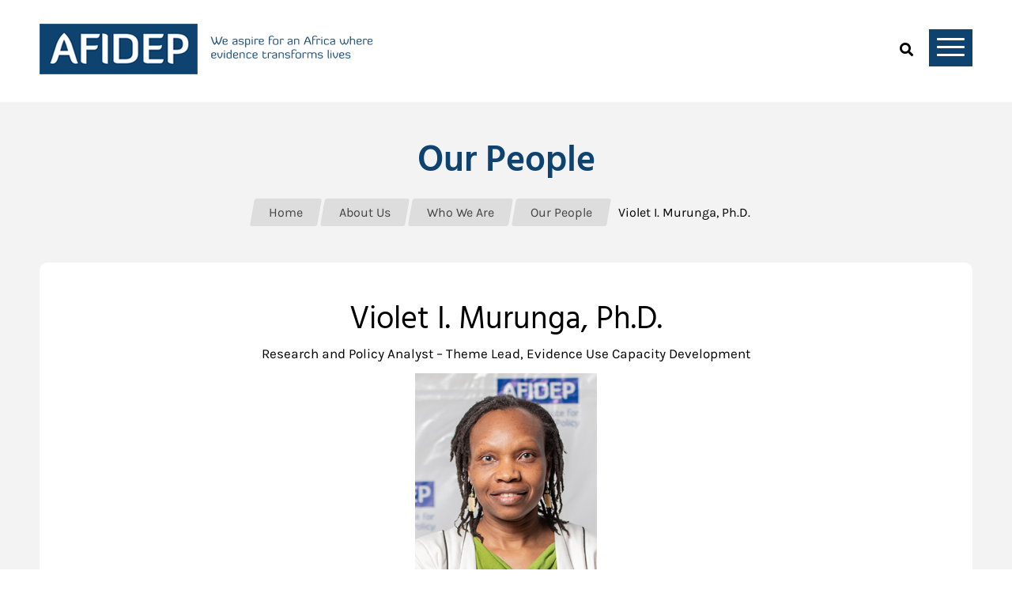

--- FILE ---
content_type: text/html; charset=UTF-8
request_url: https://afidep.org/staff/violet-i-murunga/
body_size: 22201
content:
<!DOCTYPE html>
<html lang="en">

<head>
    <meta charset="UTF-8">
<script type="text/javascript">
/* <![CDATA[ */
 var gform;gform||(document.addEventListener("gform_main_scripts_loaded",function(){gform.scriptsLoaded=!0}),window.addEventListener("DOMContentLoaded",function(){gform.domLoaded=!0}),gform={domLoaded:!1,scriptsLoaded:!1,initializeOnLoaded:function(o){gform.domLoaded&&gform.scriptsLoaded?o():!gform.domLoaded&&gform.scriptsLoaded?window.addEventListener("DOMContentLoaded",o):document.addEventListener("gform_main_scripts_loaded",o)},hooks:{action:{},filter:{}},addAction:function(o,n,r,t){gform.addHook("action",o,n,r,t)},addFilter:function(o,n,r,t){gform.addHook("filter",o,n,r,t)},doAction:function(o){gform.doHook("action",o,arguments)},applyFilters:function(o){return gform.doHook("filter",o,arguments)},removeAction:function(o,n){gform.removeHook("action",o,n)},removeFilter:function(o,n,r){gform.removeHook("filter",o,n,r)},addHook:function(o,n,r,t,i){null==gform.hooks[o][n]&&(gform.hooks[o][n]=[]);var e=gform.hooks[o][n];null==i&&(i=n+"_"+e.length),gform.hooks[o][n].push({tag:i,callable:r,priority:t=null==t?10:t})},doHook:function(n,o,r){var t;if(r=Array.prototype.slice.call(r,1),null!=gform.hooks[n][o]&&((o=gform.hooks[n][o]).sort(function(o,n){return o.priority-n.priority}),o.forEach(function(o){"function"!=typeof(t=o.callable)&&(t=window[t]),"action"==n?t.apply(null,r):r[0]=t.apply(null,r)})),"filter"==n)return r[0]},removeHook:function(o,n,t,i){var r;null!=gform.hooks[o][n]&&(r=(r=gform.hooks[o][n]).filter(function(o,n,r){return!!(null!=i&&i!=o.tag||null!=t&&t!=o.priority)}),gform.hooks[o][n]=r)}}); 
/* ]]> */
</script>

    <meta name="viewport" content="width=device-width, initial-scale=1">
    <title>
        Violet I. Murunga, Ph.D. - African Institute for Development Policy - AFIDEP    </title>
    <link rel="stylesheet" href="https://afidep.org/wp-content/themes/afidep2019/css/normalize.css">
    <link rel="stylesheet" href="https://afidep.org/wp-content/themes/afidep2019/fonts/stylesheet.css">
    <link rel="stylesheet" href="https://afidep.org/wp-content/themes/afidep2019/fonts/fa.css">
    <link rel="stylesheet" href="https://afidep.org/wp-content/themes/afidep2019/css/jquery.sidr.dark.css">
    <link rel="stylesheet" href="https://afidep.org/wp-content/themes/afidep2019/css/jquery.bxslider.css">
    <link rel="stylesheet" href="https://afidep.org/wp-content/themes/afidep2019/style.css">
    <link rel="stylesheet" href="https://afidep.org/wp-content/themes/afidep2019/css/force-scrollbars-visible.css">
    <link rel="stylesheet" href="https://afidep.org/wp-content/themes/afidep2019/css/responsive.css">
    <script src="https://afidep.org/wp-content/themes/afidep2019/js/jquery-3.3.1.min.js"></script>
    <script src="https://afidep.org/wp-content/themes/afidep2019/js/jquery.sidr.min.js"></script>
    <script src="https://afidep.org/wp-content/themes/afidep2019/js/jquery.bxslider.min.js"></script>
    <script src="https://afidep.org/wp-content/themes/afidep2019/js/jquery.bpopup.min.js"></script>
    <script src="https://afidep.org/wp-content/themes/afidep2019/js/force-scrollbars-visible.js"></script>
    <script src="https://afidep.org/wp-content/themes/afidep2019/js/scripts.js"></script>
    
    <!-- Global site tag (gtag.js) - Google Analytics -->
    <script async src="https://www.googletagmanager.com/gtag/js?id=UA-144555795-1"></script>
    <script>
    window.dataLayer = window.dataLayer || [];

    function gtag() {
        dataLayer.push(arguments);
    }
    gtag('js', new Date());

    gtag('config', 'UA-144555795-1');
    </script>

    <meta name='robots' content='index, follow, max-image-preview:large, max-snippet:-1, max-video-preview:-1' />
<meta name="dlm-version" content="5.0.22">
	<!-- This site is optimized with the Yoast SEO plugin v22.8 - https://yoast.com/wordpress/plugins/seo/ -->
	<link rel="canonical" href="https://afidep.org/staff/violet-i-murunga/" />
	<meta property="og:locale" content="en_US" />
	<meta property="og:type" content="article" />
	<meta property="og:title" content="Violet I. Murunga, Ph.D. - African Institute for Development Policy - AFIDEP" />
	<meta property="og:description" content="Violet Murunga has 16 years in public health research and practice including promoting evidence-informed decision-making/ knowledge translation (EIDM/KT). Violet is currently a Senior Research and Policy Associate at the African Institute for Development Policy (AFIDEP), where she has been since 2011. She has extensive experience managing, monitoring and evaluating EIDM/KT projects, conducting rapid evidence synthesis, packaging and communicating evidence, policy and media engagement and strengthening the EIDM/KT capacity of policymakers, media and researchers and their institutions. For example, the Strengthening Use of Research Evidence for Adolescent and Youth Sexual and Reproductive Health (enSURE) project funded by NORAD, implemented between 2013 and 2017, [&hellip;]" />
	<meta property="og:url" content="https://afidep.org/staff/violet-i-murunga/" />
	<meta property="og:site_name" content="African Institute for Development Policy - AFIDEP" />
	<meta property="article:modified_time" content="2025-08-22T18:19:18+00:00" />
	<meta property="og:image" content="http://afidep.org/wp-content/uploads/2019/04/Violet.png" />
	<meta property="og:image:width" content="230" />
	<meta property="og:image:height" content="263" />
	<meta property="og:image:type" content="image/png" />
	<meta name="twitter:card" content="summary_large_image" />
	<meta name="twitter:label1" content="Est. reading time" />
	<meta name="twitter:data1" content="2 minutes" />
	<script type="application/ld+json" class="yoast-schema-graph">{"@context":"https://schema.org","@graph":[{"@type":"WebPage","@id":"https://afidep.org/staff/violet-i-murunga/","url":"https://afidep.org/staff/violet-i-murunga/","name":"Violet I. Murunga, Ph.D. - African Institute for Development Policy - AFIDEP","isPartOf":{"@id":"https://afidep.org/#website"},"primaryImageOfPage":{"@id":"https://afidep.org/staff/violet-i-murunga/#primaryimage"},"image":{"@id":"https://afidep.org/staff/violet-i-murunga/#primaryimage"},"thumbnailUrl":"https://afidep.org/wp-content/uploads/2019/04/Violet.png","datePublished":"2019-04-17T18:28:44+00:00","dateModified":"2025-08-22T18:19:18+00:00","breadcrumb":{"@id":"https://afidep.org/staff/violet-i-murunga/#breadcrumb"},"inLanguage":"en-US","potentialAction":[{"@type":"ReadAction","target":["https://afidep.org/staff/violet-i-murunga/"]}]},{"@type":"ImageObject","inLanguage":"en-US","@id":"https://afidep.org/staff/violet-i-murunga/#primaryimage","url":"https://afidep.org/wp-content/uploads/2019/04/Violet.png","contentUrl":"https://afidep.org/wp-content/uploads/2019/04/Violet.png","width":230,"height":263},{"@type":"BreadcrumbList","@id":"https://afidep.org/staff/violet-i-murunga/#breadcrumb","itemListElement":[{"@type":"ListItem","position":1,"name":"Home","item":"https://afidep.org/"},{"@type":"ListItem","position":2,"name":"Violet I. Murunga, Ph.D."}]},{"@type":"WebSite","@id":"https://afidep.org/#website","url":"https://afidep.org/","name":"African Institute for Development Policy - AFIDEP","description":"Bridging Development Research, Policy &amp; Practice","potentialAction":[{"@type":"SearchAction","target":{"@type":"EntryPoint","urlTemplate":"https://afidep.org/?s={search_term_string}"},"query-input":"required name=search_term_string"}],"inLanguage":"en-US"}]}</script>
	<!-- / Yoast SEO plugin. -->


<link rel='dns-prefetch' href='//www.googletagmanager.com' />
<script type="text/javascript">
/* <![CDATA[ */
window._wpemojiSettings = {"baseUrl":"https:\/\/s.w.org\/images\/core\/emoji\/15.0.3\/72x72\/","ext":".png","svgUrl":"https:\/\/s.w.org\/images\/core\/emoji\/15.0.3\/svg\/","svgExt":".svg","source":{"concatemoji":"https:\/\/afidep.org\/wp-includes\/js\/wp-emoji-release.min.js?ver=6.5.7"}};
/*! This file is auto-generated */
!function(i,n){var o,s,e;function c(e){try{var t={supportTests:e,timestamp:(new Date).valueOf()};sessionStorage.setItem(o,JSON.stringify(t))}catch(e){}}function p(e,t,n){e.clearRect(0,0,e.canvas.width,e.canvas.height),e.fillText(t,0,0);var t=new Uint32Array(e.getImageData(0,0,e.canvas.width,e.canvas.height).data),r=(e.clearRect(0,0,e.canvas.width,e.canvas.height),e.fillText(n,0,0),new Uint32Array(e.getImageData(0,0,e.canvas.width,e.canvas.height).data));return t.every(function(e,t){return e===r[t]})}function u(e,t,n){switch(t){case"flag":return n(e,"\ud83c\udff3\ufe0f\u200d\u26a7\ufe0f","\ud83c\udff3\ufe0f\u200b\u26a7\ufe0f")?!1:!n(e,"\ud83c\uddfa\ud83c\uddf3","\ud83c\uddfa\u200b\ud83c\uddf3")&&!n(e,"\ud83c\udff4\udb40\udc67\udb40\udc62\udb40\udc65\udb40\udc6e\udb40\udc67\udb40\udc7f","\ud83c\udff4\u200b\udb40\udc67\u200b\udb40\udc62\u200b\udb40\udc65\u200b\udb40\udc6e\u200b\udb40\udc67\u200b\udb40\udc7f");case"emoji":return!n(e,"\ud83d\udc26\u200d\u2b1b","\ud83d\udc26\u200b\u2b1b")}return!1}function f(e,t,n){var r="undefined"!=typeof WorkerGlobalScope&&self instanceof WorkerGlobalScope?new OffscreenCanvas(300,150):i.createElement("canvas"),a=r.getContext("2d",{willReadFrequently:!0}),o=(a.textBaseline="top",a.font="600 32px Arial",{});return e.forEach(function(e){o[e]=t(a,e,n)}),o}function t(e){var t=i.createElement("script");t.src=e,t.defer=!0,i.head.appendChild(t)}"undefined"!=typeof Promise&&(o="wpEmojiSettingsSupports",s=["flag","emoji"],n.supports={everything:!0,everythingExceptFlag:!0},e=new Promise(function(e){i.addEventListener("DOMContentLoaded",e,{once:!0})}),new Promise(function(t){var n=function(){try{var e=JSON.parse(sessionStorage.getItem(o));if("object"==typeof e&&"number"==typeof e.timestamp&&(new Date).valueOf()<e.timestamp+604800&&"object"==typeof e.supportTests)return e.supportTests}catch(e){}return null}();if(!n){if("undefined"!=typeof Worker&&"undefined"!=typeof OffscreenCanvas&&"undefined"!=typeof URL&&URL.createObjectURL&&"undefined"!=typeof Blob)try{var e="postMessage("+f.toString()+"("+[JSON.stringify(s),u.toString(),p.toString()].join(",")+"));",r=new Blob([e],{type:"text/javascript"}),a=new Worker(URL.createObjectURL(r),{name:"wpTestEmojiSupports"});return void(a.onmessage=function(e){c(n=e.data),a.terminate(),t(n)})}catch(e){}c(n=f(s,u,p))}t(n)}).then(function(e){for(var t in e)n.supports[t]=e[t],n.supports.everything=n.supports.everything&&n.supports[t],"flag"!==t&&(n.supports.everythingExceptFlag=n.supports.everythingExceptFlag&&n.supports[t]);n.supports.everythingExceptFlag=n.supports.everythingExceptFlag&&!n.supports.flag,n.DOMReady=!1,n.readyCallback=function(){n.DOMReady=!0}}).then(function(){return e}).then(function(){var e;n.supports.everything||(n.readyCallback(),(e=n.source||{}).concatemoji?t(e.concatemoji):e.wpemoji&&e.twemoji&&(t(e.twemoji),t(e.wpemoji)))}))}((window,document),window._wpemojiSettings);
/* ]]> */
</script>
<style id='wp-emoji-styles-inline-css' type='text/css'>

	img.wp-smiley, img.emoji {
		display: inline !important;
		border: none !important;
		box-shadow: none !important;
		height: 1em !important;
		width: 1em !important;
		margin: 0 0.07em !important;
		vertical-align: -0.1em !important;
		background: none !important;
		padding: 0 !important;
	}
</style>
<link rel='stylesheet' id='bcct_style-css' href='https://afidep.org/wp-content/plugins/better-click-to-tweet/assets/css/styles.css?ver=3.0' type='text/css' media='all' />
<link rel='stylesheet' id='wpml-legacy-dropdown-0-css' href='https://afidep.org/wp-content/plugins/sitepress-multilingual-cms/templates/language-switchers/legacy-dropdown/style.min.css?ver=1' type='text/css' media='all' />
<style id='wpml-legacy-dropdown-0-inline-css' type='text/css'>
.wpml-ls-legacy-dropdown { width: 12.5em; }
</style>
<link rel='stylesheet' id='dashicons-css' href='https://afidep.org/wp-includes/css/dashicons.min.css?ver=6.5.7' type='text/css' media='all' />
<link rel='stylesheet' id='dlm-frontend-css' href='https://afidep.org/wp-content/plugins/download-monitor/assets/css/frontend-tailwind.min.css?ver=5.0.22' type='text/css' media='all' />
<link rel='stylesheet' id='cms-navigation-style-base-css' href='https://afidep.org/wp-content/plugins/wpml-cms-nav/res/css/cms-navigation-base.css?ver=1.5.5' type='text/css' media='screen' />
<link rel='stylesheet' id='cms-navigation-style-css' href='https://afidep.org/wp-content/plugins/wpml-cms-nav/res/css/cms-navigation.css?ver=1.5.5' type='text/css' media='screen' />
<link rel='stylesheet' id='ubermenu-css' href='https://afidep.org/wp-content/plugins/ubermenu/pro/assets/css/ubermenu.min.css?ver=3.6.1' type='text/css' media='all' />
<script type="text/javascript" id="wpml-cookie-js-extra">
/* <![CDATA[ */
var wpml_cookies = {"wp-wpml_current_language":{"value":"en","expires":1,"path":"\/"}};
var wpml_cookies = {"wp-wpml_current_language":{"value":"en","expires":1,"path":"\/"}};
/* ]]> */
</script>
<script type="text/javascript" src="https://afidep.org/wp-content/plugins/sitepress-multilingual-cms/res/js/cookies/language-cookie.js?ver=473900" id="wpml-cookie-js" defer="defer" data-wp-strategy="defer"></script>
<script type="text/javascript" src="https://afidep.org/wp-content/plugins/sitepress-multilingual-cms/templates/language-switchers/legacy-dropdown/script.min.js?ver=1" id="wpml-legacy-dropdown-0-js"></script>
<script type="text/javascript" src="https://afidep.org/wp-includes/js/jquery/jquery.min.js?ver=3.7.1" id="jquery-core-js"></script>
<script type="text/javascript" src="https://afidep.org/wp-includes/js/jquery/jquery-migrate.min.js?ver=3.4.1" id="jquery-migrate-js"></script>
<script type="text/javascript" src="https://afidep.org/wp-content/plugins/gravityforms/js/gforms_hooks.js?ver=6.5.7" id="gforms_hooks-js"></script>
<script type="text/javascript" src="https://afidep.org/wp-content/plugins/gravityforms/js/jquery.json.min.js?ver=2.8.12" id="gform_json-js"></script>
<script type="text/javascript" id="gform_gravityforms-js-extra">
/* <![CDATA[ */
var gform_i18n = {"datepicker":{"days":{"monday":"Mo","tuesday":"Tu","wednesday":"We","thursday":"Th","friday":"Fr","saturday":"Sa","sunday":"Su"},"months":{"january":"January","february":"February","march":"March","april":"April","may":"May","june":"June","july":"July","august":"August","september":"September","october":"October","november":"November","december":"December"},"firstDay":1,"iconText":"Select date"}};
var gf_legacy_multi = [];
var gform_gravityforms = {"strings":{"invalid_file_extension":"This type of file is not allowed. Must be one of the following:","delete_file":"Delete this file","in_progress":"in progress","file_exceeds_limit":"File exceeds size limit","illegal_extension":"This type of file is not allowed.","max_reached":"Maximum number of files reached","unknown_error":"There was a problem while saving the file on the server","currently_uploading":"Please wait for the uploading to complete","cancel":"Cancel","cancel_upload":"Cancel this upload","cancelled":"Cancelled"},"vars":{"images_url":"https:\/\/afidep.org\/wp-content\/plugins\/gravityforms\/images"}};
/* ]]> */
</script>
<script type="text/javascript" id="gform_gravityforms-js-before">
/* <![CDATA[ */

/* ]]> */
</script>
<script type="text/javascript" src="https://afidep.org/wp-content/plugins/gravityforms/js/gravityforms.min.js?ver=2.8.12" id="gform_gravityforms-js"></script>

<!-- Google tag (gtag.js) snippet added by Site Kit -->
<!-- Google Analytics snippet added by Site Kit -->
<script type="text/javascript" src="https://www.googletagmanager.com/gtag/js?id=GT-PBCSNJHM" id="google_gtagjs-js" async></script>
<script type="text/javascript" id="google_gtagjs-js-after">
/* <![CDATA[ */
window.dataLayer = window.dataLayer || [];function gtag(){dataLayer.push(arguments);}
gtag("set","linker",{"domains":["afidep.org"]});
gtag("js", new Date());
gtag("set", "developer_id.dZTNiMT", true);
gtag("config", "GT-PBCSNJHM", {"googlesitekit_post_type":"staff"});
 window._googlesitekit = window._googlesitekit || {}; window._googlesitekit.throttledEvents = []; window._googlesitekit.gtagEvent = (name, data) => { var key = JSON.stringify( { name, data } ); if ( !! window._googlesitekit.throttledEvents[ key ] ) { return; } window._googlesitekit.throttledEvents[ key ] = true; setTimeout( () => { delete window._googlesitekit.throttledEvents[ key ]; }, 5 ); gtag( "event", name, { ...data, event_source: "site-kit" } ); }; 
/* ]]> */
</script>
<link rel="https://api.w.org/" href="https://afidep.org/wp-json/" /><link rel="alternate" type="application/json" href="https://afidep.org/wp-json/wp/v2/staff/9757" /><link rel="EditURI" type="application/rsd+xml" title="RSD" href="https://afidep.org/xmlrpc.php?rsd" />
<meta name="generator" content="WordPress 6.5.7" />
<link rel='shortlink' href='https://afidep.org/?p=9757' />
<link rel="alternate" type="application/json+oembed" href="https://afidep.org/wp-json/oembed/1.0/embed?url=https%3A%2F%2Fafidep.org%2Fstaff%2Fviolet-i-murunga%2F" />
<link rel="alternate" type="text/xml+oembed" href="https://afidep.org/wp-json/oembed/1.0/embed?url=https%3A%2F%2Fafidep.org%2Fstaff%2Fviolet-i-murunga%2F&#038;format=xml" />
<meta name="generator" content="WPML ver:4.7.3 stt:1,4;" />
<meta name="generator" content="Site Kit by Google 1.159.0" /><style id="ubermenu-custom-generated-css">
/** UberMenu Custom Menu Styles (Customizer) **/
/* main */
 .ubermenu-main { max-width:1600px; background:#ffffff; }
 .ubermenu-main.ubermenu-transition-fade .ubermenu-item .ubermenu-submenu-drop { margin-top:0; }
 .ubermenu-main .ubermenu-item-level-0 > .ubermenu-target { color:#000000; }
 .ubermenu.ubermenu-main .ubermenu-item-level-0:hover > .ubermenu-target, .ubermenu-main .ubermenu-item-level-0.ubermenu-active > .ubermenu-target { color:#0e426f; }
 .ubermenu-main .ubermenu-item-level-0.ubermenu-current-menu-item > .ubermenu-target, .ubermenu-main .ubermenu-item-level-0.ubermenu-current-menu-parent > .ubermenu-target, .ubermenu-main .ubermenu-item-level-0.ubermenu-current-menu-ancestor > .ubermenu-target { color:#0e426f; }
 .ubermenu-main .ubermenu-submenu.ubermenu-submenu-drop { background-color:#ffffff; }
 .ubermenu-main .ubermenu-item-normal > .ubermenu-target,.ubermenu-main .ubermenu-submenu .ubermenu-target,.ubermenu-main .ubermenu-submenu .ubermenu-nonlink,.ubermenu-main .ubermenu-submenu .ubermenu-widget,.ubermenu-main .ubermenu-submenu .ubermenu-custom-content-padded,.ubermenu-main .ubermenu-submenu .ubermenu-retractor,.ubermenu-main .ubermenu-submenu .ubermenu-colgroup .ubermenu-column,.ubermenu-main .ubermenu-submenu.ubermenu-submenu-type-stack > .ubermenu-item-normal > .ubermenu-target,.ubermenu-main .ubermenu-submenu.ubermenu-submenu-padded { padding:10px 40px 10px 20px; }
 .ubermenu-main .ubermenu-grid-row { padding-right:10px 40px 10px 20px; }
 .ubermenu-main .ubermenu-grid-row .ubermenu-target { padding-right:0; }
 .ubermenu-main.ubermenu-sub-indicators .ubermenu-submenu :not(.ubermenu-tabs-layout-right) .ubermenu-has-submenu-drop > .ubermenu-target { padding-right:25px; }
 .ubermenu.ubermenu-main .ubermenu-item-normal > .ubermenu-target:hover, .ubermenu.ubermenu-main .ubermenu-item-normal.ubermenu-active > .ubermenu-target { color:#ffffff; background-color:#0e426f; }
 .ubermenu.ubermenu-main .ubermenu-tab > .ubermenu-target { color:#000000; }
 .ubermenu.ubermenu-main .ubermenu-tab.ubermenu-active > .ubermenu-target { background-color:#f3f3f3; }
 .ubermenu.ubermenu-main .ubermenu-tabs-group { border-color:#c1c1c1; }


/** UberMenu Custom Menu Item Styles (Menu Item Settings) **/
/* 12155 */  .ubermenu .ubermenu-submenu.ubermenu-submenu-id-12155 { width:100%; min-width:100%; }
/* 12158 */  .ubermenu .ubermenu-submenu.ubermenu-submenu-id-12158 { width:100%; min-width:100%; }
/* 12172 */  .ubermenu .ubermenu-submenu.ubermenu-submenu-id-12172 { width:100%; min-width:100%; }
/* 12173 */  .ubermenu .ubermenu-submenu.ubermenu-submenu-id-12173 { width:100%; min-width:100%; }
/* 12143 */  .ubermenu .ubermenu-submenu.ubermenu-submenu-id-12143 { min-width:240px; }
/* 12175 */  .ubermenu .ubermenu-submenu.ubermenu-submenu-id-12175 { min-width:275px; }
/* 12179 */  .ubermenu .ubermenu-submenu.ubermenu-submenu-id-12179 { min-width:240px; }
/* 12180 */  .ubermenu .ubermenu-submenu.ubermenu-submenu-id-12180 { min-width:275px; }
/* 12865 */  .ubermenu .ubermenu-submenu.ubermenu-submenu-id-12865 { min-width:240px; }
/* 13207 */  .ubermenu .ubermenu-submenu.ubermenu-submenu-id-13207 { min-width:240px; }
/* 13315 */  .ubermenu .ubermenu-submenu.ubermenu-submenu-id-13315 { width:100%; min-width:100%; }
/* 27973 */  .ubermenu .ubermenu-submenu.ubermenu-submenu-id-27973 { width:100%; min-width:100%; }
/* 27987 */  .ubermenu .ubermenu-submenu.ubermenu-submenu-id-27987 { width:100%; min-width:100%; }
/* 27978 */  .ubermenu .ubermenu-submenu.ubermenu-submenu-id-27978 { width:100%; min-width:100%; }
/* 27981 */  .ubermenu .ubermenu-submenu.ubermenu-submenu-id-27981 { width:100%; min-width:100%; }
/* 27999 */  .ubermenu .ubermenu-submenu.ubermenu-submenu-id-27999 { width:100%; min-width:100%; }
/* 28015 */  .ubermenu .ubermenu-submenu.ubermenu-submenu-id-28015 { width:100%; min-width:100%; }
/* 28017 */  .ubermenu .ubermenu-submenu.ubermenu-submenu-id-28017 { width:100%; min-width:100%; }
/* 28025 */  .ubermenu .ubermenu-submenu.ubermenu-submenu-id-28025 { width:100%; min-width:100%; }
/* 28028 */  .ubermenu .ubermenu-submenu.ubermenu-submenu-id-28028 { width:100%; min-width:100%; }
/* 28031 */  .ubermenu .ubermenu-submenu.ubermenu-submenu-id-28031 { width:100%; min-width:100%; }
/* 28035 */  .ubermenu .ubermenu-submenu.ubermenu-submenu-id-28035 { width:100%; min-width:100%; }
/* 28049 */  .ubermenu .ubermenu-submenu.ubermenu-submenu-id-28049 { width:100%; min-width:100%; }
/* 28053 */  .ubermenu .ubermenu-submenu.ubermenu-submenu-id-28053 { width:100%; min-width:100%; }
/* 28215 */  .ubermenu .ubermenu-submenu.ubermenu-submenu-id-28215 { width:100%; min-width:100%; }
/* 28067 */  .ubermenu .ubermenu-submenu.ubermenu-submenu-id-28067 { width:100%; min-width:100%; }
/* 12164 */  .ubermenu .ubermenu-submenu.ubermenu-submenu-id-12164 { width:100%; min-width:100%; }


/** UberMenu Custom Tweaks (General Settings) **/
.ubermenu {
    flex-grow: 1;
    text-align: right !important;    
}
.ubermenu > ul {
    margin: 0 !important;
    padding: 0 !important;
    list-style: none;
}
.ubermenu > ul > li > a {
    font-family: "Karla Bo";
    font-size: 1em;
    padding: 15px 20px 20px !important;
}
.ubermenu > ul > li > a  > span, .ubermenu > ul > li > ul > li > ul > li > a  > span {

    font-size: 1em !important;
padding-right:10px !important;
}

.ubermenu > ul > li > a > i {
top: 44% !important;
}
.ubermenu > ul > li > ul > li > ul > li > ul > li > a:hover  > span {
    font-family: "Karla Bo" !important;
}
/* Status: Loaded from Transient */

</style><link rel="icon" href="https://afidep.org/wp-content/uploads/2020/05/cropped-afidepfavicon-32x32.png" sizes="32x32" />
<link rel="icon" href="https://afidep.org/wp-content/uploads/2020/05/cropped-afidepfavicon-192x192.png" sizes="192x192" />
<link rel="apple-touch-icon" href="https://afidep.org/wp-content/uploads/2020/05/cropped-afidepfavicon-180x180.png" />
<meta name="msapplication-TileImage" content="https://afidep.org/wp-content/uploads/2020/05/cropped-afidepfavicon-270x270.png" />
</head>

<body>

    <a class="backtotopbtn"></a>

    <header>
        <div class="headercontainer">
            <div class="outergrid">
                <div class="logonav">
                    <div class="logo">
                         <a href="https://afidep.org/"><img src="https://afidep.org/wp-content/uploads/2020/11/afideplogosmaller.png"
                                alt=""></a>
                    </div>
                    <div class="slogan">
                         <a href="https://afidep.org/"><img src="https://afidep.org/wp-content/uploads/2020/11/Tag-2-e1604940835783.png"
                                alt=""></a>
                    </div>

                    <!--<nav class="mainnav">
                                    </nav>-->
                    <div class="langnavsearch">
                        <div class="langswitcher">
                                                    </div>
                        <div class="navsearch">
                            
<!-- UberMenu [Configuration:main] [Theme Loc:main] [Integration:api] -->
<!-- [UberMenu Responsive Menu Disabled] --> <nav id="ubermenu-main-849-main-2" class="ubermenu ubermenu-nojs ubermenu-main ubermenu-menu-849 ubermenu-loc-main ubermenu-responsive-collapse ubermenu-horizontal ubermenu-transition-shift ubermenu-trigger-hover_intent ubermenu-skin-none  ubermenu-bar-align-center ubermenu-items-align-auto ubermenu-disable-submenu-scroll ubermenu-sub-indicators ubermenu-retractors-responsive ubermenu-submenu-indicator-closes"><ul id="ubermenu-nav-main-849-main" class="ubermenu-nav" data-title="A New Social and Economic Investment Case for Family Planning and Sexual and Reproductive Health (FP/SRH)"><li id="menu-item-12142" class="ubermenu-item ubermenu-item-type-post_type ubermenu-item-object-page ubermenu-item-has-children ubermenu-item-12142 ubermenu-item-level-0 ubermenu-column ubermenu-column-auto ubermenu-has-submenu-drop ubermenu-has-submenu-flyout ubermenu-submenu-rtl ubermenu-submenu-reverse" ><a class="ubermenu-target ubermenu-item-layout-default ubermenu-item-layout-text_only" href="https://afidep.org/about/" tabindex="0"><span class="ubermenu-target-title ubermenu-target-text">About</span><i class='ubermenu-sub-indicator fas fa-angle-down'></i></a><ul  class="ubermenu-submenu ubermenu-submenu-id-12142 ubermenu-submenu-type-flyout ubermenu-submenu-drop ubermenu-submenu-align-right_edge_item"  ><li id="menu-item-12143" class="ubermenu-item ubermenu-item-type-post_type ubermenu-item-object-page ubermenu-item-has-children ubermenu-item-12143 ubermenu-item-auto ubermenu-item-normal ubermenu-item-level-1 ubermenu-has-submenu-drop ubermenu-has-submenu-flyout ubermenu-relative" ><a class="ubermenu-target ubermenu-item-layout-default ubermenu-item-layout-text_only" href="https://afidep.org/about/who-we-are/"><span class="ubermenu-target-title ubermenu-target-text">Who We Are</span><i class='ubermenu-sub-indicator fas fa-angle-down'></i></a><ul  class="ubermenu-submenu ubermenu-submenu-id-12143 ubermenu-submenu-type-auto ubermenu-submenu-type-flyout ubermenu-submenu-drop ubermenu-submenu-align-vertical_parent_item"  ><li id="menu-item-12144" class="ubermenu-item ubermenu-item-type-post_type ubermenu-item-object-page ubermenu-item-12144 ubermenu-item-auto ubermenu-item-normal ubermenu-item-level-2" ><a class="ubermenu-target ubermenu-item-layout-default ubermenu-item-layout-text_only" href="https://afidep.org/about/who-we-are/our-story/"><span class="ubermenu-target-title ubermenu-target-text">Our Story</span></a></li><li id="menu-item-12145" class="ubermenu-item ubermenu-item-type-post_type ubermenu-item-object-page ubermenu-item-12145 ubermenu-item-auto ubermenu-item-normal ubermenu-item-level-2" ><a class="ubermenu-target ubermenu-item-layout-default ubermenu-item-layout-text_only" href="https://afidep.org/about/who-we-are/our-people/"><span class="ubermenu-target-title ubermenu-target-text">Our People</span></a></li><li id="menu-item-12146" class="ubermenu-item ubermenu-item-type-post_type ubermenu-item-object-page ubermenu-item-12146 ubermenu-item-auto ubermenu-item-normal ubermenu-item-level-2" ><a class="ubermenu-target ubermenu-item-layout-default ubermenu-item-layout-text_only" href="https://afidep.org/about/who-we-are/our-donors-partners/"><span class="ubermenu-target-title ubermenu-target-text">Our Donors &#038; Partners</span></a></li></ul></li><li id="menu-item-12148" class="ubermenu-item ubermenu-item-type-post_type ubermenu-item-object-page ubermenu-item-12148 ubermenu-item-auto ubermenu-item-normal ubermenu-item-level-1" ><a class="ubermenu-target ubermenu-item-layout-default ubermenu-item-layout-text_only" href="https://afidep.org/about/our-approach/"><span class="ubermenu-target-title ubermenu-target-text">Our Approach</span></a></li><li id="menu-item-13207" class="ubermenu-item ubermenu-item-type-post_type ubermenu-item-object-page ubermenu-item-has-children ubermenu-item-13207 ubermenu-item-auto ubermenu-item-normal ubermenu-item-level-1 ubermenu-has-submenu-drop ubermenu-has-submenu-flyout" ><a class="ubermenu-target ubermenu-item-layout-default ubermenu-item-layout-text_only" href="https://afidep.org/about/our-objectives/"><span class="ubermenu-target-title ubermenu-target-text">Our Objectives</span><i class='ubermenu-sub-indicator fas fa-angle-down'></i></a><ul  class="ubermenu-submenu ubermenu-submenu-id-13207 ubermenu-submenu-type-auto ubermenu-submenu-type-flyout ubermenu-submenu-drop ubermenu-submenu-align-left_edge_item"  ><li id="menu-item-13225" class="ubermenu-item ubermenu-item-type-post_type ubermenu-item-object-page ubermenu-item-13225 ubermenu-item-auto ubermenu-item-normal ubermenu-item-level-2" ><a class="ubermenu-target ubermenu-item-layout-default ubermenu-item-layout-text_only" href="https://afidep.org/about/our-objectives/strengthen-capacity-in-evidence-use-for-decision-making/"><span class="ubermenu-target-title ubermenu-target-text">Strengthen Capacity in Evidence Use for Decision-Making</span></a></li><li id="menu-item-13226" class="ubermenu-item ubermenu-item-type-post_type ubermenu-item-object-page ubermenu-item-13226 ubermenu-item-auto ubermenu-item-normal ubermenu-item-level-2" ><a class="ubermenu-target ubermenu-item-layout-default ubermenu-item-layout-text_only" href="https://afidep.org/about/our-objectives/research-and-technical-assistance-to-accelerate-achievement-of-sdgs/"><span class="ubermenu-target-title ubermenu-target-text">Research and Technical Assistance to Accelerate Achievement of SDGs</span></a></li></ul></li><li id="menu-item-12865" class="ubermenu-item ubermenu-item-type-post_type ubermenu-item-object-page ubermenu-item-has-children ubermenu-item-12865 ubermenu-item-auto ubermenu-item-normal ubermenu-item-level-1 ubermenu-has-submenu-drop ubermenu-has-submenu-flyout ubermenu-relative" ><a class="ubermenu-target ubermenu-item-layout-default ubermenu-item-layout-text_only" href="https://afidep.org/about/our-footprint/"><span class="ubermenu-target-title ubermenu-target-text">Our Footprint</span><i class='ubermenu-sub-indicator fas fa-angle-down'></i></a><ul  class="ubermenu-submenu ubermenu-submenu-id-12865 ubermenu-submenu-type-auto ubermenu-submenu-type-flyout ubermenu-submenu-drop ubermenu-submenu-align-vertical_parent_item"  ><li id="menu-item-12149" class="ubermenu-item ubermenu-item-type-post_type ubermenu-item-object-page ubermenu-item-12149 ubermenu-item-auto ubermenu-item-normal ubermenu-item-level-2" ><a class="ubermenu-target ubermenu-item-layout-default ubermenu-item-layout-text_only" href="https://afidep.org/about/our-footprint/interactive-map/"><span class="ubermenu-target-title ubermenu-target-text">Interactive Map</span></a></li><li id="menu-item-12868" class="ubermenu-item ubermenu-item-type-post_type ubermenu-item-object-page ubermenu-item-12868 ubermenu-item-auto ubermenu-item-normal ubermenu-item-level-2" ><a class="ubermenu-target ubermenu-item-layout-default ubermenu-item-layout-text_only" href="https://afidep.org/about/our-footprint/countries-worked/"><span class="ubermenu-target-title ubermenu-target-text">Countries Worked</span></a></li></ul></li><li id="menu-item-12150" class="ubermenu-item ubermenu-item-type-post_type ubermenu-item-object-page ubermenu-item-12150 ubermenu-item-auto ubermenu-item-normal ubermenu-item-level-1" ><a class="ubermenu-target ubermenu-item-layout-default ubermenu-item-layout-text_only" href="https://afidep.org/about/work-with-us/"><span class="ubermenu-target-title ubermenu-target-text">Work With Us</span></a></li><li id="menu-item-13200" class="ubermenu-item ubermenu-item-type-post_type ubermenu-item-object-page ubermenu-item-13200 ubermenu-item-auto ubermenu-item-normal ubermenu-item-level-1" ><a class="ubermenu-target ubermenu-item-layout-default ubermenu-item-layout-text_only" href="https://afidep.org/about/donate/"><span class="ubermenu-target-title ubermenu-target-text">Donate</span></a></li></ul></li><li id="menu-item-12151" class="ubermenu-item ubermenu-item-type-post_type ubermenu-item-object-page ubermenu-item-has-children ubermenu-item-12151 ubermenu-item-level-0 ubermenu-column ubermenu-column-auto ubermenu-has-submenu-drop ubermenu-has-submenu-flyout ubermenu-submenu-rtl ubermenu-submenu-reverse" ><a class="ubermenu-target ubermenu-item-layout-default ubermenu-item-layout-text_only" href="https://afidep.org/programmes/" tabindex="0"><span class="ubermenu-target-title ubermenu-target-text">Focus Areas</span><i class='ubermenu-sub-indicator fas fa-angle-down'></i></a><ul  class="ubermenu-submenu ubermenu-submenu-id-12151 ubermenu-submenu-type-flyout ubermenu-submenu-drop ubermenu-submenu-align-right_edge_item"  ><li id="menu-item-35327" class="ubermenu-item ubermenu-item-type-taxonomy ubermenu-item-object-programme ubermenu-item-has-children ubermenu-item-35327 ubermenu-item-auto ubermenu-item-normal ubermenu-item-level-1 ubermenu-has-submenu-drop ubermenu-has-submenu-flyout" ><a class="ubermenu-target ubermenu-item-layout-default ubermenu-item-layout-text_only" href="https://afidep.org/programme/human-capital-development/"><span class="ubermenu-target-title ubermenu-target-text">Human Capital Development</span><i class='ubermenu-sub-indicator fas fa-angle-down'></i></a><ul  class="ubermenu-submenu ubermenu-submenu-id-35327 ubermenu-submenu-type-auto ubermenu-submenu-type-flyout ubermenu-submenu-drop ubermenu-submenu-align-left_edge_item"  ><li id="menu-item-12155" class="ubermenu-item ubermenu-item-type-taxonomy ubermenu-item-object-programme ubermenu-item-has-children ubermenu-item-12155 ubermenu-item-auto ubermenu-item-normal ubermenu-item-level-2 ubermenu-has-submenu-drop ubermenu-has-submenu-flyout ubermenu-flyout-full-height" ><a class="ubermenu-target ubermenu-item-layout-default ubermenu-item-layout-text_only" href="https://afidep.org/programme/population-dynamics-and-the-demographic-dividend/"><span class="ubermenu-target-title ubermenu-target-text">Population Dynamics and Demographic Dividend</span><i class='ubermenu-sub-indicator fas fa-angle-down'></i></a><ul  class="ubermenu-submenu ubermenu-submenu-id-12155 ubermenu-submenu-type-auto ubermenu-submenu-type-flyout ubermenu-submenu-drop ubermenu-submenu-align-vertical_full_height"  ><li id="menu-item-33411" class="ubermenu-item ubermenu-item-type-taxonomy ubermenu-item-object-programme ubermenu-item-33411 ubermenu-item-auto ubermenu-item-normal ubermenu-item-level-3" ><a class="ubermenu-target ubermenu-item-layout-default ubermenu-item-layout-text_only" href="https://afidep.org/programme/midwifery-care-models/"><span class="ubermenu-target-title ubermenu-target-text">Midwifery Care Models</span></a></li><li id="menu-item-33369" class="ubermenu-item ubermenu-item-type-taxonomy ubermenu-item-object-programme ubermenu-item-33369 ubermenu-item-auto ubermenu-item-normal ubermenu-item-level-3" ><a class="ubermenu-target ubermenu-item-layout-default ubermenu-item-layout-text_only" href="https://afidep.org/programme/african-programme-on-womens-empowerment-research-consortium/"><span class="ubermenu-target-title ubermenu-target-text">African Programme on Women’s Empowerment Research Consortium</span></a></li><li id="menu-item-16714" class="ubermenu-item ubermenu-item-type-taxonomy ubermenu-item-object-programme ubermenu-item-16714 ubermenu-item-auto ubermenu-item-normal ubermenu-item-level-3" ><a class="ubermenu-target ubermenu-item-layout-default ubermenu-item-layout-text_only" href="https://afidep.org/programme/build-building-capacity-for-integrated-family-planning-reproductive-health-and-population-environment-and-development-action/"><span class="ubermenu-target-title ubermenu-target-text">BUILD (Building Capacity for Integrated Family Planning/Reproductive Health and Population, Environment and Development Action)</span></a></li><li id="menu-item-18750" class="ubermenu-item ubermenu-item-type-taxonomy ubermenu-item-object-programme ubermenu-item-18750 ubermenu-item-auto ubermenu-item-normal ubermenu-item-level-3" ><a class="ubermenu-target ubermenu-item-layout-default ubermenu-item-layout-text_only" href="https://afidep.org/programme/exemplars-in-adolescent-sexual-and-reproductive-health-asher/"><span class="ubermenu-target-title ubermenu-target-text">Exemplars in Adolescent Sexual and Reproductive Health (ASHER)</span></a></li><li id="menu-item-12156" class="ubermenu-item ubermenu-item-type-taxonomy ubermenu-item-object-programme ubermenu-item-12156 ubermenu-item-auto ubermenu-item-normal ubermenu-item-level-3" ><a class="ubermenu-target ubermenu-item-layout-default ubermenu-item-layout-text_only" href="https://afidep.org/programme/demographic-dividend/"><span class="ubermenu-target-title ubermenu-target-text">Demographic Dividend</span></a></li><li id="menu-item-13312" class="ubermenu-item ubermenu-item-type-taxonomy ubermenu-item-object-programme ubermenu-item-13312 ubermenu-item-auto ubermenu-item-normal ubermenu-item-level-3" ><a class="ubermenu-target ubermenu-item-layout-default ubermenu-item-layout-text_only" href="https://afidep.org/programme/leveraging-family-planning-for-sustainable-urbanisation-in-malawi-u-plan-fp/"><span class="ubermenu-target-title ubermenu-target-text">Leveraging family planning for sustainable urbanisation in Malawi (U PLAN-FP)</span></a></li><li id="menu-item-13313" class="ubermenu-item ubermenu-item-type-taxonomy ubermenu-item-object-programme ubermenu-item-13313 ubermenu-item-auto ubermenu-item-normal ubermenu-item-level-3" ><a class="ubermenu-target ubermenu-item-layout-default ubermenu-item-layout-text_only" href="https://afidep.org/programme/malawi-population-policy-dialogues/"><span class="ubermenu-target-title ubermenu-target-text">Malawi Population Policy Dialogues</span></a></li><li id="menu-item-14223" class="ubermenu-item ubermenu-item-type-taxonomy ubermenu-item-object-programme ubermenu-item-14223 ubermenu-item-auto ubermenu-item-normal ubermenu-item-level-3" ><a class="ubermenu-target ubermenu-item-layout-default ubermenu-item-layout-text_only" href="https://afidep.org/programme/policy-communication-fellows-programme/"><span class="ubermenu-target-title ubermenu-target-text">Policy Communication Fellows Programme</span></a></li><li id="menu-item-14811" class="ubermenu-item ubermenu-item-type-taxonomy ubermenu-item-object-programme ubermenu-item-14811 ubermenu-item-auto ubermenu-item-normal ubermenu-item-level-3" ><a class="ubermenu-target ubermenu-item-layout-default ubermenu-item-layout-text_only" href="https://afidep.org/programme/re-examining-traditional-method-use-desperation-or-innovation-team-up/"><span class="ubermenu-target-title ubermenu-target-text">Re-examining Traditional Method Use &#8211; Desperation or Innovation (TEAM-UP)</span></a></li><li class="ubermenu-divider"><hr/></li><li id="menu-item-12157" class="ubermenu-item ubermenu-item-type-taxonomy ubermenu-item-object-programme ubermenu-item-12157 ubermenu-item-auto ubermenu-item-normal ubermenu-item-level-3" ><a class="ubermenu-target ubermenu-item-layout-default ubermenu-item-layout-text_only" href="https://afidep.org/programme/regional-analysis-of-youth-demographics/"><span class="ubermenu-target-title ubermenu-target-text">Regional Analysis of Youth Demographics</span></a></li><li id="menu-item-33001" class="ubermenu-item ubermenu-item-type-taxonomy ubermenu-item-object-programme ubermenu-item-33001 ubermenu-item-auto ubermenu-item-normal ubermenu-item-level-3" ><a class="ubermenu-target ubermenu-item-layout-default ubermenu-item-layout-text_only" href="https://afidep.org/programme/support-for-african-research-and-data-use-capacity-building-afres-data/"><span class="ubermenu-target-title ubermenu-target-text">Support for African Research and Data Use Capacity Building (AFRES-DATA)</span></a></li><li id="menu-item-17220" class="ubermenu-item ubermenu-item-type-taxonomy ubermenu-item-object-programme ubermenu-item-17220 ubermenu-item-auto ubermenu-item-normal ubermenu-item-level-3" ><a class="ubermenu-target ubermenu-item-layout-default ubermenu-item-layout-text_only" href="https://afidep.org/programme/botswana-demographic-dividends-roadmap-botswana-dd/"><span class="ubermenu-target-title ubermenu-target-text">Botswana Demographic Dividends Roadmap (Botswana DD)</span></a></li><li id="menu-item-12165" class="ubermenu-item ubermenu-item-type-taxonomy ubermenu-item-object-programme ubermenu-item-12165 ubermenu-item-auto ubermenu-item-normal ubermenu-item-level-3" ><a class="ubermenu-target ubermenu-item-layout-default ubermenu-item-layout-text_only" href="https://afidep.org/programme/strengthening-use-of-research-evidence-for-adolescent-and-youth-sexual-and-reproductive-health-ensure/"><span class="ubermenu-target-title ubermenu-target-text">Strengthening Use of Research Evidence for Adolescent and Youth Sexual and Reproductive Health (enSURE)</span></a></li><li id="menu-item-32822" class="ubermenu-item ubermenu-item-type-taxonomy ubermenu-item-object-programme ubermenu-item-32822 ubermenu-item-auto ubermenu-item-normal ubermenu-item-level-3" ><a class="ubermenu-target ubermenu-item-layout-default ubermenu-item-layout-text_only" href="https://afidep.org/programme/a-new-social-and-economic-investment-case-for-family-planning-and-sexual-and-reproductive-health-fp-srh/"><span class="ubermenu-target-title ubermenu-target-text">A New Social and Economic Investment Case for Family Planning and Sexual and Reproductive Health (FP-IMPACT)</span></a></li></ul></li><li id="menu-item-12164" class="ubermenu-item ubermenu-item-type-taxonomy ubermenu-item-object-programme ubermenu-item-has-children ubermenu-item-12164 ubermenu-item-auto ubermenu-item-normal ubermenu-item-level-2 ubermenu-has-submenu-drop ubermenu-has-submenu-flyout" ><a class="ubermenu-target ubermenu-item-layout-default ubermenu-item-layout-text_only" href="https://afidep.org/programme/health-and-wellbeing/"><span class="ubermenu-target-title ubermenu-target-text">Health and Wellbeing</span><i class='ubermenu-sub-indicator fas fa-angle-down'></i></a><ul  class="ubermenu-submenu ubermenu-submenu-id-12164 ubermenu-submenu-type-auto ubermenu-submenu-type-flyout ubermenu-submenu-drop ubermenu-submenu-align-left_edge_item"  ><li id="menu-item-18284" class="ubermenu-item ubermenu-item-type-taxonomy ubermenu-item-object-programme ubermenu-item-18284 ubermenu-item-auto ubermenu-item-normal ubermenu-item-level-3" ><a class="ubermenu-target ubermenu-item-layout-default ubermenu-item-layout-text_only" href="https://afidep.org/programme/the-shire-valley-vector-control-project-shire-vec/"><span class="ubermenu-target-title ubermenu-target-text">The Shire Valley Vector Control Project (Shire-Vec)</span></a></li><li id="menu-item-33572" class="ubermenu-item ubermenu-item-type-taxonomy ubermenu-item-object-programme ubermenu-item-33572 ubermenu-item-auto ubermenu-item-normal ubermenu-item-level-3" ><a class="ubermenu-target ubermenu-item-layout-default ubermenu-item-layout-text_only" href="https://afidep.org/programme/hiv-surveillance-kuzama-pa-kalondokpk/"><span class="ubermenu-target-title ubermenu-target-text">HIV Surveillance – Kuzama pa Kalondo (KpK)</span></a></li><li id="menu-item-33437" class="ubermenu-item ubermenu-item-type-taxonomy ubermenu-item-object-programme ubermenu-item-33437 ubermenu-item-auto ubermenu-item-normal ubermenu-item-level-3" ><a class="ubermenu-target ubermenu-item-layout-default ubermenu-item-layout-text_only" href="https://afidep.org/programme/financing-surveillance-and-pandemics-preparedness-and-response-ppr/"><span class="ubermenu-target-title ubermenu-target-text">Financing Surveillance and Pandemics Preparedness and Response (PPR)</span></a></li><li id="menu-item-14093" class="ubermenu-item ubermenu-item-type-taxonomy ubermenu-item-object-programme ubermenu-item-14093 ubermenu-item-auto ubermenu-item-normal ubermenu-item-level-3" ><a class="ubermenu-target ubermenu-item-layout-default ubermenu-item-layout-text_only" href="https://afidep.org/programme/deltas-africa-initiative-learning-research-programme/"><span class="ubermenu-target-title ubermenu-target-text">DELTAS Africa Initiative Learning Research Programme</span></a></li><li id="menu-item-15735" class="ubermenu-item ubermenu-item-type-taxonomy ubermenu-item-object-programme ubermenu-item-15735 ubermenu-item-auto ubermenu-item-normal ubermenu-item-level-3" ><a class="ubermenu-target ubermenu-item-layout-default ubermenu-item-layout-text_only" href="https://afidep.org/programme/health-tech-platform-htp/"><span class="ubermenu-target-title ubermenu-target-text">Health Tech Platform (HTP)</span></a></li><li id="menu-item-13060" class="ubermenu-item ubermenu-item-type-taxonomy ubermenu-item-object-programme ubermenu-item-13060 ubermenu-item-auto ubermenu-item-normal ubermenu-item-level-3" ><a class="ubermenu-target ubermenu-item-layout-default ubermenu-item-layout-text_only" href="https://afidep.org/programme/the-heightening-institutional-capacity-for-government-use-of-health-research-high-res/"><span class="ubermenu-target-title ubermenu-target-text">The Heightening Institutional Capacity for Government Use of Health Research (HIGH-Res)</span></a></li><li id="menu-item-28796" class="ubermenu-item ubermenu-item-type-taxonomy ubermenu-item-object-programme ubermenu-item-28796 ubermenu-item-auto ubermenu-item-normal ubermenu-item-level-3" ><a class="ubermenu-target ubermenu-item-layout-default ubermenu-item-layout-text_only" href="https://afidep.org/programme/leaving-no-one-behind-transforming-gendered-pathways-to-health-for-tb-light/"><span class="ubermenu-target-title ubermenu-target-text">Leaving no-one behInd: Transforming Gendered pathways to Health for TB (LIGHT)</span></a></li><li id="menu-item-16287" class="ubermenu-item ubermenu-item-type-taxonomy ubermenu-item-object-programme ubermenu-item-16287 ubermenu-item-auto ubermenu-item-normal ubermenu-item-level-3" ><a class="ubermenu-target ubermenu-item-layout-default ubermenu-item-layout-text_only" href="https://afidep.org/programme/putting-countries-back-on-the-path-to-achieving-the-sustainable-development-goals-back-on-track/"><span class="ubermenu-target-title ubermenu-target-text">Putting Countries Back on &#8220;The Path to Achieving the Sustainable Development Goals&#8221; (Back-On-Track)</span></a></li><li class="ubermenu-divider"><hr/></li><li id="menu-item-12167" class="ubermenu-item ubermenu-item-type-taxonomy ubermenu-item-object-programme ubermenu-item-12167 ubermenu-item-auto ubermenu-item-normal ubermenu-item-level-3" ><a class="ubermenu-target ubermenu-item-layout-default ubermenu-item-layout-text_only" href="https://afidep.org/programme/african-research-collaboration-on-sepsis-arcs/"><span class="ubermenu-target-title ubermenu-target-text">African Research Collaboration on Sepsis (ARCS)</span></a></li><li id="menu-item-12168" class="ubermenu-item ubermenu-item-type-taxonomy ubermenu-item-object-programme ubermenu-item-12168 ubermenu-item-auto ubermenu-item-normal ubermenu-item-level-3" ><a class="ubermenu-target ubermenu-item-layout-default ubermenu-item-layout-text_only" href="https://afidep.org/programme/cross-border-health-integrated-partnership-project/"><span class="ubermenu-target-title ubermenu-target-text">Cross-Border Health Integrated Partnership Project</span></a></li><li id="menu-item-12169" class="ubermenu-item ubermenu-item-type-taxonomy ubermenu-item-object-programme ubermenu-item-12169 ubermenu-item-auto ubermenu-item-normal ubermenu-item-level-3" ><a class="ubermenu-target ubermenu-item-layout-default ubermenu-item-layout-text_only" href="https://afidep.org/programme/drivers-of-resistance-in-uganda-and-malawi-drum/"><span class="ubermenu-target-title ubermenu-target-text">Drivers of Resistance in Uganda and Malawi (DRUM)</span></a></li><li id="menu-item-14730" class="ubermenu-item ubermenu-item-type-taxonomy ubermenu-item-object-programme ubermenu-item-14730 ubermenu-item-auto ubermenu-item-normal ubermenu-item-level-3" ><a class="ubermenu-target ubermenu-item-layout-default ubermenu-item-layout-text_only" href="https://afidep.org/programme/enhancing-research-uptake-and-policy-engagement-in-the-deltas-programme-enhance-deltas/"><span class="ubermenu-target-title ubermenu-target-text">Enhancing Research Uptake and Policy Engagement in the DELTAS Programme (Enhance DELTAS)</span></a></li><li id="menu-item-12166" class="ubermenu-item ubermenu-item-type-taxonomy ubermenu-item-object-programme ubermenu-item-12166 ubermenu-item-auto ubermenu-item-normal ubermenu-item-level-3" ><a class="ubermenu-target ubermenu-item-layout-default ubermenu-item-layout-text_only" href="https://afidep.org/programme/initiative-for-learning-and-evidence-to-address-teen-pregnancy-among-girls-in-school-in-malawi-i-learn/"><span class="ubermenu-target-title ubermenu-target-text">Initiative for Learning and Evidence to Address Teen Pregnancy Among Girls in School in Malawi (I-LEARN)</span></a></li><li id="menu-item-12170" class="ubermenu-item ubermenu-item-type-taxonomy ubermenu-item-object-programme ubermenu-item-12170 ubermenu-item-auto ubermenu-item-normal ubermenu-item-level-3" ><a class="ubermenu-target ubermenu-item-layout-default ubermenu-item-layout-text_only" href="https://afidep.org/programme/the-international-multidisciplinary-programme-to-address-lung-health-and-tb-in-africa-impala/"><span class="ubermenu-target-title ubermenu-target-text">The International Multidisciplinary Programme to Address Lung Health and TB in Africa (IMPALA)</span></a></li><li id="menu-item-12171" class="ubermenu-item ubermenu-item-type-taxonomy ubermenu-item-object-programme ubermenu-item-12171 ubermenu-item-auto ubermenu-item-normal ubermenu-item-level-3" ><a class="ubermenu-target ubermenu-item-layout-default ubermenu-item-layout-text_only" href="https://afidep.org/programme/partnership-for-increasing-the-impact-of-vector-control-piivec/"><span class="ubermenu-target-title ubermenu-target-text">Partnership for Increasing the Impact of Vector Control (PIIVeC)</span></a></li><li id="menu-item-14727" class="ubermenu-item ubermenu-item-type-taxonomy ubermenu-item-object-programme ubermenu-item-14727 ubermenu-item-auto ubermenu-item-normal ubermenu-item-level-3" ><a class="ubermenu-target ubermenu-item-layout-default ubermenu-item-layout-text_only" href="https://afidep.org/programme/post-tuberculosis-lung-damage-amongst-pulmonary-tuberculosis-survivors-in-east-africa-ptld/"><span class="ubermenu-target-title ubermenu-target-text">Post-Tuberculosis Lung Damage Amongst Pulmonary Tuberculosis Survivors in East Africa (PTLD)</span></a></li><li id="menu-item-12163" class="ubermenu-item ubermenu-item-type-taxonomy ubermenu-item-object-programme ubermenu-item-12163 ubermenu-item-auto ubermenu-item-normal ubermenu-item-level-3" ><a class="ubermenu-target ubermenu-item-layout-default ubermenu-item-layout-text_only" href="https://afidep.org/programme/strengthening-capacity-to-use-research-evidence-in-health-policy/"><span class="ubermenu-target-title ubermenu-target-text">Strengthening Capacity to Use Research Evidence in Health Policy</span></a></li></ul></li><li id="menu-item-12173" class="ubermenu-item ubermenu-item-type-taxonomy ubermenu-item-object-programme ubermenu-item-has-children ubermenu-item-12173 ubermenu-item-auto ubermenu-item-normal ubermenu-item-level-2 ubermenu-has-submenu-drop ubermenu-has-submenu-flyout" ><a class="ubermenu-target ubermenu-item-layout-default ubermenu-item-layout-text_only" href="https://afidep.org/programme/transformative-education-and-skills-development/"><span class="ubermenu-target-title ubermenu-target-text">Transformative Education and Skills Development</span><i class='ubermenu-sub-indicator fas fa-angle-down'></i></a><ul  class="ubermenu-submenu ubermenu-submenu-id-12173 ubermenu-submenu-type-auto ubermenu-submenu-type-flyout ubermenu-submenu-drop ubermenu-submenu-align-left_edge_item"  ><li id="menu-item-12174" class="ubermenu-item ubermenu-item-type-taxonomy ubermenu-item-object-programme ubermenu-item-12174 ubermenu-item-auto ubermenu-item-normal ubermenu-item-level-3" ><a class="ubermenu-target ubermenu-item-layout-default ubermenu-item-layout-text_only" href="https://afidep.org/programme/transferable-skills/"><span class="ubermenu-target-title ubermenu-target-text">Transferable Skills</span></a></li></ul></li></ul></li><li id="menu-item-35328" class="ubermenu-item ubermenu-item-type-taxonomy ubermenu-item-object-programme ubermenu-item-has-children ubermenu-item-35328 ubermenu-item-auto ubermenu-item-normal ubermenu-item-level-1 ubermenu-has-submenu-drop ubermenu-has-submenu-flyout" ><a class="ubermenu-target ubermenu-item-layout-default ubermenu-item-layout-text_only" href="https://afidep.org/programme/sustainable-growth-and-governance/"><span class="ubermenu-target-title ubermenu-target-text">Sustainable Growth and Governance</span><i class='ubermenu-sub-indicator fas fa-angle-down'></i></a><ul  class="ubermenu-submenu ubermenu-submenu-id-35328 ubermenu-submenu-type-auto ubermenu-submenu-type-flyout ubermenu-submenu-drop ubermenu-submenu-align-left_edge_item"  ><li id="menu-item-12158" class="ubermenu-item ubermenu-item-type-taxonomy ubermenu-item-object-programme ubermenu-item-has-children ubermenu-item-12158 ubermenu-item-auto ubermenu-item-normal ubermenu-item-level-2 ubermenu-has-submenu-drop ubermenu-has-submenu-flyout" ><a class="ubermenu-target ubermenu-item-layout-default ubermenu-item-layout-text_only" href="https://afidep.org/programme/governance-and-accountability/"><span class="ubermenu-target-title ubermenu-target-text">Governance and Accountability</span><i class='ubermenu-sub-indicator fas fa-angle-down'></i></a><ul  class="ubermenu-submenu ubermenu-submenu-id-12158 ubermenu-submenu-type-auto ubermenu-submenu-type-flyout ubermenu-submenu-drop ubermenu-submenu-align-left_edge_item"  ><li id="menu-item-34043" class="ubermenu-item ubermenu-item-type-taxonomy ubermenu-item-object-programme ubermenu-item-34043 ubermenu-item-auto ubermenu-item-normal ubermenu-item-level-3" ><a class="ubermenu-target ubermenu-item-layout-default ubermenu-item-layout-text_only" href="https://afidep.org/programme/youth-futures-portfolio/"><span class="ubermenu-target-title ubermenu-target-text">Youth Futures Policy Research</span></a></li><li id="menu-item-33826" class="ubermenu-item ubermenu-item-type-taxonomy ubermenu-item-object-programme ubermenu-item-33826 ubermenu-item-auto ubermenu-item-normal ubermenu-item-level-3" ><a class="ubermenu-target ubermenu-item-layout-default ubermenu-item-layout-text_only" href="https://afidep.org/programme/evidence-empowered-decision-making-for-africas-renaissance-eedar/"><span class="ubermenu-target-title ubermenu-target-text">Evidence Empowered Decision-Making for Africa’s Renaissance (EEDAR)</span></a></li><li id="menu-item-30044" class="ubermenu-item ubermenu-item-type-taxonomy ubermenu-item-object-programme ubermenu-item-30044 ubermenu-item-auto ubermenu-item-normal ubermenu-item-level-3" ><a class="ubermenu-target ubermenu-item-layout-default ubermenu-item-layout-text_only" href="https://afidep.org/programme/advance-domestic-health-financing/"><span class="ubermenu-target-title ubermenu-target-text">Advance Domestic Health Financing</span></a></li><li id="menu-item-17312" class="ubermenu-item ubermenu-item-type-taxonomy ubermenu-item-object-programme ubermenu-item-17312 ubermenu-item-auto ubermenu-item-normal ubermenu-item-level-3" ><a class="ubermenu-target ubermenu-item-layout-default ubermenu-item-layout-text_only" href="https://afidep.org/programme/africa-integrity-indicators-aii/"><span class="ubermenu-target-title ubermenu-target-text">Africa Integrity Indicators (AII)</span></a></li><li class="ubermenu-divider"><hr/></li><li id="menu-item-12160" class="ubermenu-item ubermenu-item-type-taxonomy ubermenu-item-object-programme ubermenu-item-12160 ubermenu-item-auto ubermenu-item-normal ubermenu-item-level-3" ><a class="ubermenu-target ubermenu-item-layout-default ubermenu-item-layout-text_only" href="https://afidep.org/programme/evidence-leaders-in-africa-ela/"><span class="ubermenu-target-title ubermenu-target-text">Evidence Leaders in Africa (ELA)</span></a></li><li id="menu-item-13694" class="ubermenu-item ubermenu-item-type-taxonomy ubermenu-item-object-programme ubermenu-item-13694 ubermenu-item-auto ubermenu-item-normal ubermenu-item-level-3" ><a class="ubermenu-target ubermenu-item-layout-default ubermenu-item-layout-text_only" href="https://afidep.org/programme/malawi-priorities-project/"><span class="ubermenu-target-title ubermenu-target-text">Malawi Priorities Project</span></a></li><li id="menu-item-12159" class="ubermenu-item ubermenu-item-type-taxonomy ubermenu-item-object-programme ubermenu-item-12159 ubermenu-item-auto ubermenu-item-normal ubermenu-item-level-3" ><a class="ubermenu-target ubermenu-item-layout-default ubermenu-item-layout-text_only" href="https://afidep.org/programme/enabling-evidence-informed-development-policies-in-sub-saharan-africa/"><span class="ubermenu-target-title ubermenu-target-text">Enabling Evidence-Informed Development Policies in Sub-Saharan Africa</span></a></li><li id="menu-item-12161" class="ubermenu-item ubermenu-item-type-taxonomy ubermenu-item-object-programme ubermenu-item-12161 ubermenu-item-auto ubermenu-item-normal ubermenu-item-level-3" ><a class="ubermenu-target ubermenu-item-layout-default ubermenu-item-layout-text_only" href="https://afidep.org/programme/malawi-parliament-enhancement-project-mpep/"><span class="ubermenu-target-title ubermenu-target-text">Malawi Parliament Enhancement Project (MPEP)</span></a></li><li id="menu-item-12162" class="ubermenu-item ubermenu-item-type-taxonomy ubermenu-item-object-programme ubermenu-item-12162 ubermenu-item-auto ubermenu-item-normal ubermenu-item-level-3" ><a class="ubermenu-target ubermenu-item-layout-default ubermenu-item-layout-text_only" href="https://afidep.org/programme/malawi-parliamentary-support-initiative-mpsi/"><span class="ubermenu-target-title ubermenu-target-text">Malawi Parliamentary Support Initiative (MPSI)</span></a></li></ul></li><li id="menu-item-12172" class="ubermenu-item ubermenu-item-type-taxonomy ubermenu-item-object-programme ubermenu-item-has-children ubermenu-item-12172 ubermenu-item-auto ubermenu-item-normal ubermenu-item-level-2 ubermenu-has-submenu-drop ubermenu-has-submenu-flyout" ><a class="ubermenu-target ubermenu-item-layout-default ubermenu-item-layout-text_only" href="https://afidep.org/programme/the-environment-and-climate-change/"><span class="ubermenu-target-title ubermenu-target-text">The Environment and Climate Change</span><i class='ubermenu-sub-indicator fas fa-angle-down'></i></a><ul  class="ubermenu-submenu ubermenu-submenu-id-12172 ubermenu-submenu-type-auto ubermenu-submenu-type-flyout ubermenu-submenu-drop ubermenu-submenu-align-left_edge_item"  ><li id="menu-item-34160" class="ubermenu-item ubermenu-item-type-taxonomy ubermenu-item-object-programme ubermenu-item-34160 ubermenu-item-auto ubermenu-item-normal ubermenu-item-level-3" ><a class="ubermenu-target ubermenu-item-layout-default ubermenu-item-layout-text_only" href="https://afidep.org/programme/accelerating-climate-action-for-health/"><span class="ubermenu-target-title ubermenu-target-text">Accelerating climate action for health</span></a></li><li id="menu-item-18146" class="ubermenu-item ubermenu-item-type-taxonomy ubermenu-item-object-programme ubermenu-item-18146 ubermenu-item-auto ubermenu-item-normal ubermenu-item-level-3" ><a class="ubermenu-target ubermenu-item-layout-default ubermenu-item-layout-text_only" href="https://afidep.org/programme/making-the-case-for-planetary-health-in-sub-saharan-africa/"><span class="ubermenu-target-title ubermenu-target-text">Making the Case for Planetary Health in sub-Saharan Africa</span></a></li></ul></li></ul></li><li id="menu-item-13311" class="ubermenu-item ubermenu-item-type-taxonomy ubermenu-item-object-programme ubermenu-item-has-children ubermenu-item-13311 ubermenu-item-auto ubermenu-item-normal ubermenu-item-level-1 ubermenu-has-submenu-drop ubermenu-has-submenu-flyout" ><a class="ubermenu-target ubermenu-item-layout-default ubermenu-item-layout-text_only" href="https://afidep.org/programme/gender-equity/"><span class="ubermenu-target-title ubermenu-target-text">Gender Equality and Equity</span><i class='ubermenu-sub-indicator fas fa-angle-down'></i></a><ul  class="ubermenu-submenu ubermenu-submenu-id-13311 ubermenu-submenu-type-auto ubermenu-submenu-type-flyout ubermenu-submenu-drop ubermenu-submenu-align-left_edge_item"  ><li id="menu-item-33872" class="ubermenu-item ubermenu-item-type-taxonomy ubermenu-item-object-programme ubermenu-item-33872 ubermenu-item-auto ubermenu-item-normal ubermenu-item-level-2" ><a class="ubermenu-target ubermenu-item-layout-default ubermenu-item-layout-text_only" href="https://afidep.org/programme/genderdata/"><span class="ubermenu-target-title ubermenu-target-text">Gender Data and Decision-Making</span></a></li><li id="menu-item-33873" class="ubermenu-item ubermenu-item-type-taxonomy ubermenu-item-object-programme ubermenu-item-33873 ubermenu-item-auto ubermenu-item-normal ubermenu-item-level-2" ><a class="ubermenu-target ubermenu-item-layout-default ubermenu-item-layout-text_only" href="https://afidep.org/programme/learning-together-to-advance-evidence-and-equity-in-policymaking-to-achieve-the-sustainable-development-goals-leeps/"><span class="ubermenu-target-title ubermenu-target-text">Learning Together to Advance Evidence and Equity in Policymaking to Achieve the Sustainable Development Goals (LEEPS)</span></a></li><li id="menu-item-30329" class="ubermenu-item ubermenu-item-type-taxonomy ubermenu-item-object-programme ubermenu-item-30329 ubermenu-item-normal ubermenu-item-level-2" ><a class="ubermenu-target ubermenu-item-layout-default ubermenu-item-layout-text_only" href="https://afidep.org/programme/womens-economic-empowerment-wee/"><span class="ubermenu-target-title ubermenu-target-text">Women’s Economic Empowerment (WEE)</span></a></li><li id="menu-item-14716" class="ubermenu-item ubermenu-item-type-taxonomy ubermenu-item-object-programme ubermenu-item-14716 ubermenu-item-auto ubermenu-item-normal ubermenu-item-level-2" ><a class="ubermenu-target ubermenu-item-layout-default ubermenu-item-layout-text_only" href="https://afidep.org/programme/inventory-of-legislation-on-sexual-and-gender-based-violence/"><span class="ubermenu-target-title ubermenu-target-text">Inventory of Legislation on Sexual and Gender-Based Violence (SADC SGBV)</span></a></li></ul></li><li class="ubermenu-divider"><hr/></li><li id="menu-item-13315" class="ubermenu-item ubermenu-item-type-custom ubermenu-item-object-custom ubermenu-item-has-children ubermenu-item-13315 ubermenu-item-auto ubermenu-item-normal ubermenu-item-level-1 ubermenu-has-submenu-drop ubermenu-has-submenu-flyout" ><a class="ubermenu-target ubermenu-item-layout-default ubermenu-item-layout-text_only" href="#"><span class="ubermenu-target-title ubermenu-target-text">Outcomes We Seek To Achieve</span><i class='ubermenu-sub-indicator fas fa-angle-down'></i></a><ul  class="ubermenu-submenu ubermenu-submenu-id-13315 ubermenu-submenu-type-auto ubermenu-submenu-type-flyout ubermenu-submenu-drop ubermenu-submenu-align-left_edge_item"  ><li id="menu-item-13316" class="ubermenu-item ubermenu-item-type-post_type ubermenu-item-object-page ubermenu-item-13316 ubermenu-item-auto ubermenu-item-normal ubermenu-item-level-2" ><a class="ubermenu-target ubermenu-item-layout-default ubermenu-item-layout-text_only" href="https://afidep.org/about/our-objectives/strengthen-capacity-in-evidence-use-for-decision-making/"><span class="ubermenu-target-title ubermenu-target-text">Strengthen Capacity in Evidence Use for Decision-Making</span></a></li><li id="menu-item-13317" class="ubermenu-item ubermenu-item-type-post_type ubermenu-item-object-page ubermenu-item-13317 ubermenu-item-auto ubermenu-item-normal ubermenu-item-level-2" ><a class="ubermenu-target ubermenu-item-layout-default ubermenu-item-layout-text_only" href="https://afidep.org/about/our-objectives/research-and-technical-assistance-to-accelerate-achievement-of-sdgs/"><span class="ubermenu-target-title ubermenu-target-text">Research and Technical Assistance to Accelerate Achievement of SDGs</span></a></li></ul></li></ul></li><li id="menu-item-12152" class="ubermenu-item ubermenu-item-type-post_type ubermenu-item-object-page ubermenu-item-has-children ubermenu-item-12152 ubermenu-item-level-0 ubermenu-column ubermenu-column-auto ubermenu-has-submenu-drop ubermenu-has-submenu-flyout ubermenu-submenu-rtl ubermenu-submenu-reverse" ><a class="ubermenu-target ubermenu-item-layout-default ubermenu-item-layout-text_only" href="https://afidep.org/resources/" tabindex="0"><span class="ubermenu-target-title ubermenu-target-text">Resources</span><i class='ubermenu-sub-indicator fas fa-angle-down'></i></a><ul  class="ubermenu-submenu ubermenu-submenu-id-12152 ubermenu-submenu-type-flyout ubermenu-submenu-drop ubermenu-submenu-align-right_edge_item"  ><li id="menu-item-12175" class="ubermenu-item ubermenu-item-type-post_type ubermenu-item-object-page ubermenu-item-has-children ubermenu-item-12175 ubermenu-item-auto ubermenu-item-normal ubermenu-item-level-1 ubermenu-has-submenu-drop ubermenu-has-submenu-flyout" ><a class="ubermenu-target ubermenu-item-layout-default ubermenu-item-layout-text_only" href="https://afidep.org/resources/publications/"><span class="ubermenu-target-title ubermenu-target-text">Publications</span><i class='ubermenu-sub-indicator fas fa-angle-down'></i></a><ul  class="ubermenu-submenu ubermenu-submenu-id-12175 ubermenu-submenu-type-auto ubermenu-submenu-type-flyout ubermenu-submenu-drop ubermenu-submenu-align-left_edge_item"  ><li id="menu-item-12534" class="ubermenu-item ubermenu-item-type-taxonomy ubermenu-item-object-pub_type ubermenu-item-12534 ubermenu-item-auto ubermenu-item-normal ubermenu-item-level-2" ><a class="ubermenu-target ubermenu-item-layout-default ubermenu-item-layout-text_only" href="https://afidep.org/pub_type/afidep-times/"><span class="ubermenu-target-title ubermenu-target-text">AFIDEP Times</span></a></li><li id="menu-item-12182" class="ubermenu-item ubermenu-item-type-taxonomy ubermenu-item-object-pub_type ubermenu-item-12182 ubermenu-item-auto ubermenu-item-normal ubermenu-item-level-2" ><a class="ubermenu-target ubermenu-item-layout-default ubermenu-item-layout-text_only" href="https://afidep.org/pub_type/annual-reports/"><span class="ubermenu-target-title ubermenu-target-text">Annual Reports</span></a></li><li id="menu-item-12535" class="ubermenu-item ubermenu-item-type-taxonomy ubermenu-item-object-pub_type ubermenu-item-12535 ubermenu-item-auto ubermenu-item-normal ubermenu-item-level-2" ><a class="ubermenu-target ubermenu-item-layout-default ubermenu-item-layout-text_only" href="https://afidep.org/pub_type/bi-annual-newsletter/"><span class="ubermenu-target-title ubermenu-target-text">Bi-Annual Newsletter</span></a></li><li id="menu-item-12183" class="ubermenu-item ubermenu-item-type-taxonomy ubermenu-item-object-pub_type ubermenu-item-12183 ubermenu-item-auto ubermenu-item-normal ubermenu-item-level-2" ><a class="ubermenu-target ubermenu-item-layout-default ubermenu-item-layout-text_only" href="https://afidep.org/pub_type/brochures/"><span class="ubermenu-target-title ubermenu-target-text">Brochures</span></a></li><li id="menu-item-34148" class="ubermenu-item ubermenu-item-type-taxonomy ubermenu-item-object-pub_type ubermenu-item-34148 ubermenu-item-auto ubermenu-item-normal ubermenu-item-level-2" ><a class="ubermenu-target ubermenu-item-layout-default ubermenu-item-layout-text_only" href="https://afidep.org/pub_type/data/"><span class="ubermenu-target-title ubermenu-target-text">Data</span></a></li><li id="menu-item-12184" class="ubermenu-item ubermenu-item-type-taxonomy ubermenu-item-object-pub_type ubermenu-item-12184 ubermenu-item-auto ubermenu-item-normal ubermenu-item-level-2" ><a class="ubermenu-target ubermenu-item-layout-default ubermenu-item-layout-text_only" href="https://afidep.org/pub_type/development-perspectives/"><span class="ubermenu-target-title ubermenu-target-text">Development Perspectives</span></a></li><li id="menu-item-12185" class="ubermenu-item ubermenu-item-type-taxonomy ubermenu-item-object-pub_type ubermenu-item-12185 ubermenu-item-auto ubermenu-item-normal ubermenu-item-level-2" ><a class="ubermenu-target ubermenu-item-layout-default ubermenu-item-layout-text_only" href="https://afidep.org/pub_type/fact-sheets/"><span class="ubermenu-target-title ubermenu-target-text">Fact Sheets</span></a></li><li id="menu-item-15503" class="ubermenu-item ubermenu-item-type-taxonomy ubermenu-item-object-pub_type ubermenu-item-15503 ubermenu-item-auto ubermenu-item-normal ubermenu-item-level-2" ><a class="ubermenu-target ubermenu-item-layout-default ubermenu-item-layout-text_only" href="https://afidep.org/pub_type/information-sheet/"><span class="ubermenu-target-title ubermenu-target-text">Information Sheet</span></a></li><li id="menu-item-12186" class="ubermenu-item ubermenu-item-type-taxonomy ubermenu-item-object-pub_type ubermenu-item-12186 ubermenu-item-auto ubermenu-item-normal ubermenu-item-level-2" ><a class="ubermenu-target ubermenu-item-layout-default ubermenu-item-layout-text_only" href="https://afidep.org/pub_type/journal-articles/"><span class="ubermenu-target-title ubermenu-target-text">Journal Articles</span></a></li><li id="menu-item-12187" class="ubermenu-item ubermenu-item-type-taxonomy ubermenu-item-object-pub_type ubermenu-item-12187 ubermenu-item-auto ubermenu-item-normal ubermenu-item-level-2" ><a class="ubermenu-target ubermenu-item-layout-default ubermenu-item-layout-text_only" href="https://afidep.org/pub_type/policy-briefs/"><span class="ubermenu-target-title ubermenu-target-text">Policy Briefs</span></a></li><li id="menu-item-12188" class="ubermenu-item ubermenu-item-type-taxonomy ubermenu-item-object-pub_type ubermenu-item-12188 ubermenu-item-auto ubermenu-item-normal ubermenu-item-level-2" ><a class="ubermenu-target ubermenu-item-layout-default ubermenu-item-layout-text_only" href="https://afidep.org/pub_type/policy-documents/"><span class="ubermenu-target-title ubermenu-target-text">Policy Documents</span></a></li><li id="menu-item-12189" class="ubermenu-item ubermenu-item-type-taxonomy ubermenu-item-object-pub_type ubermenu-item-12189 ubermenu-item-auto ubermenu-item-normal ubermenu-item-level-2" ><a class="ubermenu-target ubermenu-item-layout-default ubermenu-item-layout-text_only" href="https://afidep.org/pub_type/research-briefs/"><span class="ubermenu-target-title ubermenu-target-text">Research Briefs</span></a></li><li id="menu-item-12190" class="ubermenu-item ubermenu-item-type-taxonomy ubermenu-item-object-pub_type ubermenu-item-12190 ubermenu-item-auto ubermenu-item-normal ubermenu-item-level-2" ><a class="ubermenu-target ubermenu-item-layout-default ubermenu-item-layout-text_only" href="https://afidep.org/pub_type/research-reports/"><span class="ubermenu-target-title ubermenu-target-text">Research Reports</span></a></li><li id="menu-item-12191" class="ubermenu-item ubermenu-item-type-taxonomy ubermenu-item-object-pub_type ubermenu-item-12191 ubermenu-item-auto ubermenu-item-normal ubermenu-item-level-2" ><a class="ubermenu-target ubermenu-item-layout-default ubermenu-item-layout-text_only" href="https://afidep.org/pub_type/strategic-plans/"><span class="ubermenu-target-title ubermenu-target-text">Strategic Plans</span></a></li></ul></li><li id="menu-item-15213" class="ubermenu-item ubermenu-item-type-post_type ubermenu-item-object-page ubermenu-item-has-children ubermenu-item-15213 ubermenu-item-auto ubermenu-item-normal ubermenu-item-level-1 ubermenu-has-submenu-drop ubermenu-has-submenu-flyout" ><a class="ubermenu-target ubermenu-item-layout-default ubermenu-item-layout-text_only" href="https://afidep.org/resources/news-blogs/"><span class="ubermenu-target-title ubermenu-target-text">News &#038; Blogs</span><i class='ubermenu-sub-indicator fas fa-angle-down'></i></a><ul  class="ubermenu-submenu ubermenu-submenu-id-15213 ubermenu-submenu-type-auto ubermenu-submenu-type-flyout ubermenu-submenu-drop ubermenu-submenu-align-left_edge_item"  ><li id="menu-item-12857" class="ubermenu-item ubermenu-item-type-custom ubermenu-item-object-custom ubermenu-item-12857 ubermenu-item-auto ubermenu-item-normal ubermenu-item-level-2" ><a class="ubermenu-target ubermenu-item-layout-default ubermenu-item-layout-text_only" href="/news-blogs/?fwp_news_type=news"><span class="ubermenu-target-title ubermenu-target-text">News</span></a></li><li id="menu-item-12858" class="ubermenu-item ubermenu-item-type-custom ubermenu-item-object-custom ubermenu-item-12858 ubermenu-item-auto ubermenu-item-normal ubermenu-item-level-2" ><a class="ubermenu-target ubermenu-item-layout-default ubermenu-item-layout-text_only" href="/news-blogs/?fwp_news_type=blogs"><span class="ubermenu-target-title ubermenu-target-text">Blogs</span></a></li><li id="menu-item-12554" class="ubermenu-item ubermenu-item-type-post_type ubermenu-item-object-page ubermenu-item-12554 ubermenu-item-auto ubermenu-item-normal ubermenu-item-level-2" ><a class="ubermenu-target ubermenu-item-layout-default ubermenu-item-layout-text_only" href="https://afidep.org/resources/news-blogs/executive-directors-blog/"><span class="ubermenu-target-title ubermenu-target-text">Executive Director’s Blog</span></a></li></ul></li><li id="menu-item-12179" class="ubermenu-item ubermenu-item-type-post_type ubermenu-item-object-page ubermenu-item-has-children ubermenu-item-12179 ubermenu-item-auto ubermenu-item-normal ubermenu-item-level-1 ubermenu-has-submenu-drop ubermenu-has-submenu-flyout" ><a class="ubermenu-target ubermenu-item-layout-default ubermenu-item-layout-text_only" href="https://afidep.org/resources/multimedia/"><span class="ubermenu-target-title ubermenu-target-text">Multimedia</span><i class='ubermenu-sub-indicator fas fa-angle-down'></i></a><ul  class="ubermenu-submenu ubermenu-submenu-id-12179 ubermenu-submenu-type-auto ubermenu-submenu-type-flyout ubermenu-submenu-drop ubermenu-submenu-align-left_edge_item"  ><li id="menu-item-12192" class="ubermenu-item ubermenu-item-type-taxonomy ubermenu-item-object-multimedia_type ubermenu-item-12192 ubermenu-item-auto ubermenu-item-normal ubermenu-item-level-2" ><a class="ubermenu-target ubermenu-item-layout-default ubermenu-item-layout-text_only" href="https://afidep.org/multimedia_type/infographics/"><span class="ubermenu-target-title ubermenu-target-text">Infographics</span></a></li><li id="menu-item-12193" class="ubermenu-item ubermenu-item-type-taxonomy ubermenu-item-object-multimedia_type ubermenu-item-12193 ubermenu-item-auto ubermenu-item-normal ubermenu-item-level-2" ><a class="ubermenu-target ubermenu-item-layout-default ubermenu-item-layout-text_only" href="https://afidep.org/multimedia_type/photo-stories/"><span class="ubermenu-target-title ubermenu-target-text">Photo-Stories</span></a></li><li id="menu-item-12194" class="ubermenu-item ubermenu-item-type-taxonomy ubermenu-item-object-multimedia_type ubermenu-item-12194 ubermenu-item-auto ubermenu-item-normal ubermenu-item-level-2" ><a class="ubermenu-target ubermenu-item-layout-default ubermenu-item-layout-text_only" href="https://afidep.org/multimedia_type/podcasts/"><span class="ubermenu-target-title ubermenu-target-text">Podcasts</span></a></li><li id="menu-item-12195" class="ubermenu-item ubermenu-item-type-taxonomy ubermenu-item-object-multimedia_type ubermenu-item-12195 ubermenu-item-auto ubermenu-item-normal ubermenu-item-level-2" ><a class="ubermenu-target ubermenu-item-layout-default ubermenu-item-layout-text_only" href="https://afidep.org/multimedia_type/videos/"><span class="ubermenu-target-title ubermenu-target-text">Videos</span></a></li></ul></li><li id="menu-item-13255" class="ubermenu-item ubermenu-item-type-post_type ubermenu-item-object-page ubermenu-item-13255 ubermenu-item-auto ubermenu-item-normal ubermenu-item-level-1" ><a class="ubermenu-target ubermenu-item-layout-default ubermenu-item-layout-text_only" href="https://afidep.org/afidep-in-the-media/"><span class="ubermenu-target-title ubermenu-target-text">AFIDEP in the Media</span></a></li><li id="menu-item-15636" class="ubermenu-item ubermenu-item-type-taxonomy ubermenu-item-object-pub_type ubermenu-item-has-children ubermenu-item-15636 ubermenu-item-auto ubermenu-item-normal ubermenu-item-level-1 ubermenu-has-submenu-drop ubermenu-has-submenu-flyout" ><a class="ubermenu-target ubermenu-item-layout-default ubermenu-item-layout-text_only" href="https://afidep.org/pub_type/demography-and-covid-19-in-africa/"><span class="ubermenu-target-title ubermenu-target-text">Demography and COVID-19 in Africa</span><i class='ubermenu-sub-indicator fas fa-angle-down'></i></a><ul  class="ubermenu-submenu ubermenu-submenu-id-15636 ubermenu-submenu-type-auto ubermenu-submenu-type-flyout ubermenu-submenu-drop ubermenu-submenu-align-left_edge_item"  ><li id="menu-item-15766" class="ubermenu-item ubermenu-item-type-post_type ubermenu-item-object-publication ubermenu-item-15766 ubermenu-item-auto ubermenu-item-normal ubermenu-item-level-2" ><a class="ubermenu-target ubermenu-item-layout-default ubermenu-item-layout-text_only" href="https://afidep.org/publication/demography-and-covid-19-in-africa-evidence-and-policy-responses-to-safeguard-the-demographic-dividend/"><span class="ubermenu-target-title ubermenu-target-text">Webinar Series Report: Demography and COVID-19 in Africa – Evidence and Policy Responses to Safeguard the Demographic Dividend</span></a></li><li id="menu-item-15767" class="ubermenu-item ubermenu-item-type-post_type ubermenu-item-object-publication ubermenu-item-15767 ubermenu-item-auto ubermenu-item-normal ubermenu-item-level-2" ><a class="ubermenu-target ubermenu-item-layout-default ubermenu-item-layout-text_only" href="https://afidep.org/publication/series-synthesis-and-policy-options-recommendations-webinar-5/"><span class="ubermenu-target-title ubermenu-target-text">Webinar Five: Series Synthesis and Policy Options Recommendations</span></a></li><li id="menu-item-15768" class="ubermenu-item ubermenu-item-type-post_type ubermenu-item-object-publication ubermenu-item-15768 ubermenu-item-auto ubermenu-item-normal ubermenu-item-level-2" ><a class="ubermenu-target ubermenu-item-layout-default ubermenu-item-layout-text_only" href="https://afidep.org/publication/the-impact-of-covid-19-on-the-africas-prospects-of-harnessing-a-demographic-dividend-webinar-4/"><span class="ubermenu-target-title ubermenu-target-text">Webinar Four: The Impact of COVID-19 on the Africa’s Prospects of Harnessing a Demographic Dividend</span></a></li><li id="menu-item-15769" class="ubermenu-item ubermenu-item-type-post_type ubermenu-item-object-publication ubermenu-item-15769 ubermenu-item-auto ubermenu-item-normal ubermenu-item-level-2" ><a class="ubermenu-target ubermenu-item-layout-default ubermenu-item-layout-text_only" href="https://afidep.org/publication/south-africas-social-and-economic-programmes-to-harness-the-demographic-dividend-webinar-3/"><span class="ubermenu-target-title ubermenu-target-text">Webinar Three: South Africa’s Social and Economic Programmes to Harness the Demographic Dividend</span></a></li><li id="menu-item-15770" class="ubermenu-item ubermenu-item-type-post_type ubermenu-item-object-publication ubermenu-item-15770 ubermenu-item-auto ubermenu-item-normal ubermenu-item-level-2" ><a class="ubermenu-target ubermenu-item-layout-default ubermenu-item-layout-text_only" href="https://afidep.org/publication/an-exploration-of-evidence-based-service-delivery-in-the-times-of-covid-19-webinar-2/"><span class="ubermenu-target-title ubermenu-target-text">Webinar Two: An Exploration of Evidence-based Service Delivery in the Times of COVID-19</span></a></li><li id="menu-item-15771" class="ubermenu-item ubermenu-item-type-post_type ubermenu-item-object-publication ubermenu-item-15771 ubermenu-item-auto ubermenu-item-normal ubermenu-item-level-2" ><a class="ubermenu-target ubermenu-item-layout-default ubermenu-item-layout-text_only" href="https://afidep.org/publication/the-demographic-impact-of-covd-19-global-regional-and-national-experiences-webinar-1/"><span class="ubermenu-target-title ubermenu-target-text">Webinar One: The Demographic Impact of COVD-19: Global, Regional and National Experiences</span></a></li></ul></li><li id="menu-item-13620" class="ubermenu-item ubermenu-item-type-post_type ubermenu-item-object-page ubermenu-item-13620 ubermenu-item-auto ubermenu-item-normal ubermenu-item-level-1" ><a class="ubermenu-target ubermenu-item-layout-default ubermenu-item-layout-text_only" href="https://afidep.org/resources/afidep-covid-19-responses-and-resources/"><span class="ubermenu-target-title ubermenu-target-text">COVID-19 Response</span></a></li><li id="menu-item-12180" class="ubermenu-item ubermenu-item-type-post_type ubermenu-item-object-page ubermenu-item-has-children ubermenu-item-12180 ubermenu-item-auto ubermenu-item-normal ubermenu-item-level-1 ubermenu-has-submenu-drop ubermenu-has-submenu-flyout" ><a class="ubermenu-target ubermenu-item-layout-default ubermenu-item-layout-text_only" href="https://afidep.org/resources/trainings/"><span class="ubermenu-target-title ubermenu-target-text">Trainings</span><i class='ubermenu-sub-indicator fas fa-angle-down'></i></a><ul  class="ubermenu-submenu ubermenu-submenu-id-12180 ubermenu-submenu-type-auto ubermenu-submenu-type-flyout ubermenu-submenu-drop ubermenu-submenu-align-left_edge_item"  ><li id="menu-item-12181" class="ubermenu-item ubermenu-item-type-post_type ubermenu-item-object-page ubermenu-item-12181 ubermenu-item-auto ubermenu-item-normal ubermenu-item-level-2" ><a class="ubermenu-target ubermenu-item-layout-default ubermenu-item-layout-text_only" href="https://afidep.org/resources/trainings/evidence-informed-policy-making-training-curriculum/"><span class="ubermenu-target-title ubermenu-target-text">Evidence-Informed Policy-Making Training Curriculum</span></a></li><li id="menu-item-13238" class="ubermenu-item ubermenu-item-type-post_type ubermenu-item-object-page ubermenu-item-13238 ubermenu-item-auto ubermenu-item-normal ubermenu-item-level-2" ><a class="ubermenu-target ubermenu-item-layout-default ubermenu-item-layout-text_only" href="https://afidep.org/resources/trainings/2020-2021-prb-policy-communication-fellows/"><span class="ubermenu-target-title ubermenu-target-text">2020-2021 PRB Policy Communication Fellows</span></a></li><li id="menu-item-17552" class="ubermenu-item ubermenu-item-type-post_type ubermenu-item-object-page ubermenu-item-17552 ubermenu-item-auto ubermenu-item-normal ubermenu-item-level-2" ><a class="ubermenu-target ubermenu-item-layout-default ubermenu-item-layout-text_only" href="https://afidep.org/resources/trainings/2021-2022-prb-policy-communication-fellows-2/"><span class="ubermenu-target-title ubermenu-target-text">2021-2022 PRB Policy Communication Fellows</span></a></li></ul></li></ul></li><li id="menu-item-12153" class="ubermenu-item ubermenu-item-type-post_type ubermenu-item-object-page ubermenu-item-has-children ubermenu-item-12153 ubermenu-item-level-0 ubermenu-column ubermenu-column-auto ubermenu-has-submenu-drop ubermenu-has-submenu-flyout ubermenu-submenu-rtl ubermenu-submenu-reverse" ><a class="ubermenu-target ubermenu-item-layout-default ubermenu-item-layout-text_only" href="https://afidep.org/events/" tabindex="0"><span class="ubermenu-target-title ubermenu-target-text">Events</span><i class='ubermenu-sub-indicator fas fa-angle-down'></i></a><ul  class="ubermenu-submenu ubermenu-submenu-id-12153 ubermenu-submenu-type-flyout ubermenu-submenu-drop ubermenu-submenu-align-right_edge_item"  ><li id="menu-item-13217" class="ubermenu-item ubermenu-item-type-post_type ubermenu-item-object-page ubermenu-item-13217 ubermenu-item-auto ubermenu-item-normal ubermenu-item-level-1" ><a class="ubermenu-target ubermenu-item-layout-default ubermenu-item-layout-text_only" href="https://afidep.org/events/upcoming-events/"><span class="ubermenu-target-title ubermenu-target-text">Upcoming Events</span></a></li><li id="menu-item-13218" class="ubermenu-item ubermenu-item-type-post_type ubermenu-item-object-page ubermenu-item-13218 ubermenu-item-auto ubermenu-item-normal ubermenu-item-level-1" ><a class="ubermenu-target ubermenu-item-layout-default ubermenu-item-layout-text_only" href="https://afidep.org/events/past-events/"><span class="ubermenu-target-title ubermenu-target-text">Past Events</span></a></li><li id="menu-item-14921" class="ubermenu-item ubermenu-item-type-taxonomy ubermenu-item-object-programme ubermenu-item-14921 ubermenu-item-auto ubermenu-item-normal ubermenu-item-level-1" ><a class="ubermenu-target ubermenu-item-layout-default ubermenu-item-layout-text_only" href="https://afidep.org/programme/webinar-series-demography-and-covid-19-in-africa/"><span class="ubermenu-target-title ubermenu-target-text">Webinar Series: Demography and COVID-19 in Africa</span></a></li><li id="menu-item-17436" class="ubermenu-item ubermenu-item-type-taxonomy ubermenu-item-object-cop26 ubermenu-item-17436 ubermenu-item-auto ubermenu-item-normal ubermenu-item-level-1" ><a class="ubermenu-target ubermenu-item-layout-default ubermenu-item-layout-text_only" href="https://afidep.org/cop26/build-at-cop26/"><span class="ubermenu-target-title ubermenu-target-text">BUILD at COP26</span></a></li></ul></li><li id="menu-item-12154" class="ubermenu-item ubermenu-item-type-post_type ubermenu-item-object-page ubermenu-item-12154 ubermenu-item-level-0 ubermenu-column ubermenu-column-auto" ><a class="ubermenu-target ubermenu-item-layout-default ubermenu-item-layout-text_only" href="https://afidep.org/contact/" tabindex="0"><span class="ubermenu-target-title ubermenu-target-text">Contact</span></a></li></ul></nav>
<!-- End UberMenu -->
                            <div class="searchbox">
    <form action="https://afidep.org/" role="search" method="get">
        <input type="text" placeholder="Search..." name="s" title="Search:" value="" />
        <span alt="Search" class="btnsearch fa"></span>
        <button type="submit" alt="Search" class="btnsearchbtn fa" value="Enter" /> </form>
</div>                        </div>
                    </div>
                </div>
            </div>
            <div class="mobilemenu">
                <a id="mobilemenu" href="#sidr"><span></span></a>

                <div id="sidr">
                    <ul id="menu-a-new-social-and-economic-investment-case-for-family-planning-and-sexual-and-reproductive-health-fp-srh" class="menu"><li class="menu-item menu-item-type-post_type menu-item-object-page menu-item-has-children menu-item-12142"><a href="https://afidep.org/about/">About</a>
<ul class="sub-menu">
	<li class="menu-item menu-item-type-post_type menu-item-object-page menu-item-has-children menu-item-12143"><a href="https://afidep.org/about/who-we-are/">Who We Are</a>
	<ul class="sub-menu">
		<li class="menu-item menu-item-type-post_type menu-item-object-page menu-item-12144"><a href="https://afidep.org/about/who-we-are/our-story/">Our Story</a></li>
		<li class="menu-item menu-item-type-post_type menu-item-object-page menu-item-12145"><a href="https://afidep.org/about/who-we-are/our-people/">Our People</a></li>
		<li class="menu-item menu-item-type-post_type menu-item-object-page menu-item-12146"><a href="https://afidep.org/about/who-we-are/our-donors-partners/">Our Donors &#038; Partners</a></li>
	</ul>
</li>
	<li class="menu-item menu-item-type-post_type menu-item-object-page menu-item-12148"><a href="https://afidep.org/about/our-approach/">Our Approach</a></li>
	<li class="menu-item menu-item-type-post_type menu-item-object-page menu-item-has-children menu-item-13207"><a href="https://afidep.org/about/our-objectives/">Our Objectives</a>
	<ul class="sub-menu">
		<li class="menu-item menu-item-type-post_type menu-item-object-page menu-item-13225"><a href="https://afidep.org/about/our-objectives/strengthen-capacity-in-evidence-use-for-decision-making/">Strengthen Capacity in Evidence Use for Decision-Making</a></li>
		<li class="menu-item menu-item-type-post_type menu-item-object-page menu-item-13226"><a href="https://afidep.org/about/our-objectives/research-and-technical-assistance-to-accelerate-achievement-of-sdgs/">Research and Technical Assistance to Accelerate Achievement of SDGs</a></li>
	</ul>
</li>
	<li class="menu-item menu-item-type-post_type menu-item-object-page menu-item-has-children menu-item-12865"><a href="https://afidep.org/about/our-footprint/">Our Footprint</a>
	<ul class="sub-menu">
		<li class="menu-item menu-item-type-post_type menu-item-object-page menu-item-12149"><a href="https://afidep.org/about/our-footprint/interactive-map/">Interactive Map</a></li>
		<li class="menu-item menu-item-type-post_type menu-item-object-page menu-item-12868"><a href="https://afidep.org/about/our-footprint/countries-worked/">Countries Worked</a></li>
	</ul>
</li>
	<li class="menu-item menu-item-type-post_type menu-item-object-page menu-item-12150"><a href="https://afidep.org/about/work-with-us/">Work With Us</a></li>
	<li class="menu-item menu-item-type-post_type menu-item-object-page menu-item-13200"><a href="https://afidep.org/about/donate/">Donate</a></li>
</ul>
</li>
<li class="menu-item menu-item-type-post_type menu-item-object-page menu-item-has-children menu-item-12151"><a href="https://afidep.org/programmes/">Focus Areas</a>
<ul class="sub-menu">
	<li class="menu-item menu-item-type-taxonomy menu-item-object-programme menu-item-has-children menu-item-35327"><a href="https://afidep.org/programme/human-capital-development/">Human Capital Development</a>
	<ul class="sub-menu">
		<li class="menu-item menu-item-type-taxonomy menu-item-object-programme menu-item-has-children menu-item-12155"><a href="https://afidep.org/programme/population-dynamics-and-the-demographic-dividend/">Population Dynamics and Demographic Dividend</a>
		<ul class="sub-menu">
			<li class="menu-item menu-item-type-taxonomy menu-item-object-programme menu-item-33411"><a href="https://afidep.org/programme/midwifery-care-models/">Midwifery Care Models</a></li>
			<li class="menu-item menu-item-type-taxonomy menu-item-object-programme menu-item-33369"><a href="https://afidep.org/programme/african-programme-on-womens-empowerment-research-consortium/">African Programme on Women’s Empowerment Research Consortium</a></li>
			<li class="menu-item menu-item-type-taxonomy menu-item-object-programme menu-item-16714"><a href="https://afidep.org/programme/build-building-capacity-for-integrated-family-planning-reproductive-health-and-population-environment-and-development-action/">BUILD (Building Capacity for Integrated Family Planning/Reproductive Health and Population, Environment and Development Action)</a></li>
			<li class="menu-item menu-item-type-taxonomy menu-item-object-programme menu-item-18750"><a href="https://afidep.org/programme/exemplars-in-adolescent-sexual-and-reproductive-health-asher/">Exemplars in Adolescent Sexual and Reproductive Health (ASHER)</a></li>
			<li class="menu-item menu-item-type-taxonomy menu-item-object-programme menu-item-12156"><a href="https://afidep.org/programme/demographic-dividend/">Demographic Dividend</a></li>
			<li class="menu-item menu-item-type-taxonomy menu-item-object-programme menu-item-13312"><a href="https://afidep.org/programme/leveraging-family-planning-for-sustainable-urbanisation-in-malawi-u-plan-fp/">Leveraging family planning for sustainable urbanisation in Malawi (U PLAN-FP)</a></li>
			<li class="menu-item menu-item-type-taxonomy menu-item-object-programme menu-item-13313"><a href="https://afidep.org/programme/malawi-population-policy-dialogues/">Malawi Population Policy Dialogues</a></li>
			<li class="menu-item menu-item-type-taxonomy menu-item-object-programme menu-item-14223"><a href="https://afidep.org/programme/policy-communication-fellows-programme/">Policy Communication Fellows Programme</a></li>
			<li class="menu-item menu-item-type-taxonomy menu-item-object-programme menu-item-14811"><a href="https://afidep.org/programme/re-examining-traditional-method-use-desperation-or-innovation-team-up/">Re-examining Traditional Method Use &#8211; Desperation or Innovation (TEAM-UP)</a></li>
			<li id="menu-item-13323" class="menu-item menu-item-type-custom menu-item-object-ubermenu-custom menu-item-13323"><a href="#ubermenu-divider">[Divider]</a></li>
			<li class="menu-item menu-item-type-taxonomy menu-item-object-programme menu-item-12157"><a href="https://afidep.org/programme/regional-analysis-of-youth-demographics/">Regional Analysis of Youth Demographics</a></li>
			<li class="menu-item menu-item-type-taxonomy menu-item-object-programme menu-item-33001"><a href="https://afidep.org/programme/support-for-african-research-and-data-use-capacity-building-afres-data/">Support for African Research and Data Use Capacity Building (AFRES-DATA)</a></li>
			<li class="menu-item menu-item-type-taxonomy menu-item-object-programme menu-item-17220"><a href="https://afidep.org/programme/botswana-demographic-dividends-roadmap-botswana-dd/">Botswana Demographic Dividends Roadmap (Botswana DD)</a></li>
			<li class="menu-item menu-item-type-taxonomy menu-item-object-programme menu-item-12165"><a href="https://afidep.org/programme/strengthening-use-of-research-evidence-for-adolescent-and-youth-sexual-and-reproductive-health-ensure/">Strengthening Use of Research Evidence for Adolescent and Youth Sexual and Reproductive Health (enSURE)</a></li>
			<li class="menu-item menu-item-type-taxonomy menu-item-object-programme menu-item-32822"><a href="https://afidep.org/programme/a-new-social-and-economic-investment-case-for-family-planning-and-sexual-and-reproductive-health-fp-srh/">A New Social and Economic Investment Case for Family Planning and Sexual and Reproductive Health (FP-IMPACT)</a></li>
		</ul>
</li>
		<li class="menu-item menu-item-type-taxonomy menu-item-object-programme menu-item-has-children menu-item-12164"><a href="https://afidep.org/programme/health-and-wellbeing/">Health and Wellbeing</a>
		<ul class="sub-menu">
			<li class="menu-item menu-item-type-taxonomy menu-item-object-programme menu-item-18284"><a href="https://afidep.org/programme/the-shire-valley-vector-control-project-shire-vec/">The Shire Valley Vector Control Project (Shire-Vec)</a></li>
			<li class="menu-item menu-item-type-taxonomy menu-item-object-programme menu-item-33572"><a href="https://afidep.org/programme/hiv-surveillance-kuzama-pa-kalondokpk/">HIV Surveillance – Kuzama pa Kalondo (KpK)</a></li>
			<li class="menu-item menu-item-type-taxonomy menu-item-object-programme menu-item-33437"><a href="https://afidep.org/programme/financing-surveillance-and-pandemics-preparedness-and-response-ppr/">Financing Surveillance and Pandemics Preparedness and Response (PPR)</a></li>
			<li class="menu-item menu-item-type-taxonomy menu-item-object-programme menu-item-14093"><a href="https://afidep.org/programme/deltas-africa-initiative-learning-research-programme/">DELTAS Africa Initiative Learning Research Programme</a></li>
			<li class="menu-item menu-item-type-taxonomy menu-item-object-programme menu-item-15735"><a href="https://afidep.org/programme/health-tech-platform-htp/">Health Tech Platform (HTP)</a></li>
			<li class="menu-item menu-item-type-taxonomy menu-item-object-programme menu-item-13060"><a href="https://afidep.org/programme/the-heightening-institutional-capacity-for-government-use-of-health-research-high-res/">The Heightening Institutional Capacity for Government Use of Health Research (HIGH-Res)</a></li>
			<li class="menu-item menu-item-type-taxonomy menu-item-object-programme menu-item-28796"><a href="https://afidep.org/programme/leaving-no-one-behind-transforming-gendered-pathways-to-health-for-tb-light/">Leaving no-one behInd: Transforming Gendered pathways to Health for TB (LIGHT)</a></li>
			<li class="menu-item menu-item-type-taxonomy menu-item-object-programme menu-item-16287"><a href="https://afidep.org/programme/putting-countries-back-on-the-path-to-achieving-the-sustainable-development-goals-back-on-track/">Putting Countries Back on &#8220;The Path to Achieving the Sustainable Development Goals&#8221; (Back-On-Track)</a></li>
			<li id="menu-item-13324" class="menu-item menu-item-type-custom menu-item-object-ubermenu-custom menu-item-13324"><a href="#ubermenu-divider">[Divider]</a></li>
			<li class="menu-item menu-item-type-taxonomy menu-item-object-programme menu-item-12167"><a href="https://afidep.org/programme/african-research-collaboration-on-sepsis-arcs/">African Research Collaboration on Sepsis (ARCS)</a></li>
			<li class="menu-item menu-item-type-taxonomy menu-item-object-programme menu-item-12168"><a href="https://afidep.org/programme/cross-border-health-integrated-partnership-project/">Cross-Border Health Integrated Partnership Project</a></li>
			<li class="menu-item menu-item-type-taxonomy menu-item-object-programme menu-item-12169"><a href="https://afidep.org/programme/drivers-of-resistance-in-uganda-and-malawi-drum/">Drivers of Resistance in Uganda and Malawi (DRUM)</a></li>
			<li class="menu-item menu-item-type-taxonomy menu-item-object-programme menu-item-14730"><a href="https://afidep.org/programme/enhancing-research-uptake-and-policy-engagement-in-the-deltas-programme-enhance-deltas/">Enhancing Research Uptake and Policy Engagement in the DELTAS Programme (Enhance DELTAS)</a></li>
			<li class="menu-item menu-item-type-taxonomy menu-item-object-programme menu-item-12166"><a href="https://afidep.org/programme/initiative-for-learning-and-evidence-to-address-teen-pregnancy-among-girls-in-school-in-malawi-i-learn/">Initiative for Learning and Evidence to Address Teen Pregnancy Among Girls in School in Malawi (I-LEARN)</a></li>
			<li class="menu-item menu-item-type-taxonomy menu-item-object-programme menu-item-12170"><a href="https://afidep.org/programme/the-international-multidisciplinary-programme-to-address-lung-health-and-tb-in-africa-impala/">The International Multidisciplinary Programme to Address Lung Health and TB in Africa (IMPALA)</a></li>
			<li class="menu-item menu-item-type-taxonomy menu-item-object-programme menu-item-12171"><a href="https://afidep.org/programme/partnership-for-increasing-the-impact-of-vector-control-piivec/">Partnership for Increasing the Impact of Vector Control (PIIVeC)</a></li>
			<li class="menu-item menu-item-type-taxonomy menu-item-object-programme menu-item-14727"><a href="https://afidep.org/programme/post-tuberculosis-lung-damage-amongst-pulmonary-tuberculosis-survivors-in-east-africa-ptld/">Post-Tuberculosis Lung Damage Amongst Pulmonary Tuberculosis Survivors in East Africa (PTLD)</a></li>
			<li class="menu-item menu-item-type-taxonomy menu-item-object-programme menu-item-12163"><a href="https://afidep.org/programme/strengthening-capacity-to-use-research-evidence-in-health-policy/">Strengthening Capacity to Use Research Evidence in Health Policy</a></li>
		</ul>
</li>
		<li class="menu-item menu-item-type-taxonomy menu-item-object-programme menu-item-has-children menu-item-12173"><a href="https://afidep.org/programme/transformative-education-and-skills-development/">Transformative Education and Skills Development</a>
		<ul class="sub-menu">
			<li class="menu-item menu-item-type-taxonomy menu-item-object-programme menu-item-12174"><a href="https://afidep.org/programme/transferable-skills/">Transferable Skills</a></li>
		</ul>
</li>
	</ul>
</li>
	<li class="menu-item menu-item-type-taxonomy menu-item-object-programme menu-item-has-children menu-item-35328"><a href="https://afidep.org/programme/sustainable-growth-and-governance/">Sustainable Growth and Governance</a>
	<ul class="sub-menu">
		<li class="menu-item menu-item-type-taxonomy menu-item-object-programme menu-item-has-children menu-item-12158"><a href="https://afidep.org/programme/governance-and-accountability/">Governance and Accountability</a>
		<ul class="sub-menu">
			<li class="menu-item menu-item-type-taxonomy menu-item-object-programme menu-item-34043"><a href="https://afidep.org/programme/youth-futures-portfolio/">Youth Futures Policy Research</a></li>
			<li class="menu-item menu-item-type-taxonomy menu-item-object-programme menu-item-33826"><a href="https://afidep.org/programme/evidence-empowered-decision-making-for-africas-renaissance-eedar/">Evidence Empowered Decision-Making for Africa’s Renaissance (EEDAR)</a></li>
			<li class="menu-item menu-item-type-taxonomy menu-item-object-programme menu-item-30044"><a href="https://afidep.org/programme/advance-domestic-health-financing/">Advance Domestic Health Financing</a></li>
			<li class="menu-item menu-item-type-taxonomy menu-item-object-programme menu-item-17312"><a href="https://afidep.org/programme/africa-integrity-indicators-aii/">Africa Integrity Indicators (AII)</a></li>
			<li id="menu-item-13325" class="menu-item menu-item-type-custom menu-item-object-ubermenu-custom menu-item-13325"><a href="#ubermenu-divider">[Divider]</a></li>
			<li class="menu-item menu-item-type-taxonomy menu-item-object-programme menu-item-12160"><a href="https://afidep.org/programme/evidence-leaders-in-africa-ela/">Evidence Leaders in Africa (ELA)</a></li>
			<li class="menu-item menu-item-type-taxonomy menu-item-object-programme menu-item-13694"><a href="https://afidep.org/programme/malawi-priorities-project/">Malawi Priorities Project</a></li>
			<li class="menu-item menu-item-type-taxonomy menu-item-object-programme menu-item-12159"><a href="https://afidep.org/programme/enabling-evidence-informed-development-policies-in-sub-saharan-africa/">Enabling Evidence-Informed Development Policies in Sub-Saharan Africa</a></li>
			<li class="menu-item menu-item-type-taxonomy menu-item-object-programme menu-item-12161"><a href="https://afidep.org/programme/malawi-parliament-enhancement-project-mpep/">Malawi Parliament Enhancement Project (MPEP)</a></li>
			<li class="menu-item menu-item-type-taxonomy menu-item-object-programme menu-item-12162"><a href="https://afidep.org/programme/malawi-parliamentary-support-initiative-mpsi/">Malawi Parliamentary Support Initiative (MPSI)</a></li>
		</ul>
</li>
		<li class="menu-item menu-item-type-taxonomy menu-item-object-programme menu-item-has-children menu-item-12172"><a href="https://afidep.org/programme/the-environment-and-climate-change/">The Environment and Climate Change</a>
		<ul class="sub-menu">
			<li class="menu-item menu-item-type-taxonomy menu-item-object-programme menu-item-34160"><a href="https://afidep.org/programme/accelerating-climate-action-for-health/">Accelerating climate action for health</a></li>
			<li class="menu-item menu-item-type-taxonomy menu-item-object-programme menu-item-18146"><a href="https://afidep.org/programme/making-the-case-for-planetary-health-in-sub-saharan-africa/">Making the Case for Planetary Health in sub-Saharan Africa</a></li>
		</ul>
</li>
	</ul>
</li>
	<li class="menu-item menu-item-type-taxonomy menu-item-object-programme menu-item-has-children menu-item-13311"><a href="https://afidep.org/programme/gender-equity/">Gender Equality and Equity</a>
	<ul class="sub-menu">
		<li class="menu-item menu-item-type-taxonomy menu-item-object-programme menu-item-33872"><a href="https://afidep.org/programme/genderdata/">Gender Data and Decision-Making</a></li>
		<li class="menu-item menu-item-type-taxonomy menu-item-object-programme menu-item-33873"><a href="https://afidep.org/programme/learning-together-to-advance-evidence-and-equity-in-policymaking-to-achieve-the-sustainable-development-goals-leeps/">Learning Together to Advance Evidence and Equity in Policymaking to Achieve the Sustainable Development Goals (LEEPS)</a></li>
		<li class="menu-item menu-item-type-taxonomy menu-item-object-programme menu-item-30329"><a href="https://afidep.org/programme/womens-economic-empowerment-wee/">Women’s Economic Empowerment (WEE)</a></li>
		<li class="menu-item menu-item-type-taxonomy menu-item-object-programme menu-item-14716"><a href="https://afidep.org/programme/inventory-of-legislation-on-sexual-and-gender-based-violence/">Inventory of Legislation on Sexual and Gender-Based Violence (SADC SGBV)</a></li>
	</ul>
</li>
	<li id="menu-item-13314" class="menu-item menu-item-type-custom menu-item-object-ubermenu-custom menu-item-13314"><a href="#ubermenu-divider">[Divider]</a></li>
	<li class="menu-item menu-item-type-custom menu-item-object-custom menu-item-has-children menu-item-13315"><a href="#">Outcomes We Seek To Achieve</a>
	<ul class="sub-menu">
		<li class="menu-item menu-item-type-post_type menu-item-object-page menu-item-13316"><a href="https://afidep.org/about/our-objectives/strengthen-capacity-in-evidence-use-for-decision-making/">Strengthen Capacity in Evidence Use for Decision-Making</a></li>
		<li class="menu-item menu-item-type-post_type menu-item-object-page menu-item-13317"><a href="https://afidep.org/about/our-objectives/research-and-technical-assistance-to-accelerate-achievement-of-sdgs/">Research and Technical Assistance to Accelerate Achievement of SDGs</a></li>
	</ul>
</li>
</ul>
</li>
<li class="menu-item menu-item-type-post_type menu-item-object-page menu-item-has-children menu-item-12152"><a href="https://afidep.org/resources/">Resources</a>
<ul class="sub-menu">
	<li class="menu-item menu-item-type-post_type menu-item-object-page menu-item-has-children menu-item-12175"><a href="https://afidep.org/resources/publications/">Publications</a>
	<ul class="sub-menu">
		<li class="menu-item menu-item-type-taxonomy menu-item-object-pub_type menu-item-12534"><a href="https://afidep.org/pub_type/afidep-times/">AFIDEP Times</a></li>
		<li class="menu-item menu-item-type-taxonomy menu-item-object-pub_type menu-item-12182"><a href="https://afidep.org/pub_type/annual-reports/">Annual Reports</a></li>
		<li class="menu-item menu-item-type-taxonomy menu-item-object-pub_type menu-item-12535"><a href="https://afidep.org/pub_type/bi-annual-newsletter/">Bi-Annual Newsletter</a></li>
		<li class="menu-item menu-item-type-taxonomy menu-item-object-pub_type menu-item-12183"><a href="https://afidep.org/pub_type/brochures/">Brochures</a></li>
		<li class="menu-item menu-item-type-taxonomy menu-item-object-pub_type menu-item-34148"><a href="https://afidep.org/pub_type/data/">Data</a></li>
		<li class="menu-item menu-item-type-taxonomy menu-item-object-pub_type menu-item-12184"><a href="https://afidep.org/pub_type/development-perspectives/">Development Perspectives</a></li>
		<li class="menu-item menu-item-type-taxonomy menu-item-object-pub_type menu-item-12185"><a href="https://afidep.org/pub_type/fact-sheets/">Fact Sheets</a></li>
		<li class="menu-item menu-item-type-taxonomy menu-item-object-pub_type menu-item-15503"><a href="https://afidep.org/pub_type/information-sheet/">Information Sheet</a></li>
		<li class="menu-item menu-item-type-taxonomy menu-item-object-pub_type menu-item-12186"><a href="https://afidep.org/pub_type/journal-articles/">Journal Articles</a></li>
		<li class="menu-item menu-item-type-taxonomy menu-item-object-pub_type menu-item-12187"><a href="https://afidep.org/pub_type/policy-briefs/">Policy Briefs</a></li>
		<li class="menu-item menu-item-type-taxonomy menu-item-object-pub_type menu-item-12188"><a href="https://afidep.org/pub_type/policy-documents/">Policy Documents</a></li>
		<li class="menu-item menu-item-type-taxonomy menu-item-object-pub_type menu-item-12189"><a href="https://afidep.org/pub_type/research-briefs/">Research Briefs</a></li>
		<li class="menu-item menu-item-type-taxonomy menu-item-object-pub_type menu-item-12190"><a href="https://afidep.org/pub_type/research-reports/">Research Reports</a></li>
		<li class="menu-item menu-item-type-taxonomy menu-item-object-pub_type menu-item-12191"><a href="https://afidep.org/pub_type/strategic-plans/">Strategic Plans</a></li>
	</ul>
</li>
	<li class="menu-item menu-item-type-post_type menu-item-object-page menu-item-has-children menu-item-15213"><a href="https://afidep.org/resources/news-blogs/">News &#038; Blogs</a>
	<ul class="sub-menu">
		<li class="menu-item menu-item-type-custom menu-item-object-custom menu-item-12857"><a href="/news-blogs/?fwp_news_type=news">News</a></li>
		<li class="menu-item menu-item-type-custom menu-item-object-custom menu-item-12858"><a href="/news-blogs/?fwp_news_type=blogs">Blogs</a></li>
		<li class="menu-item menu-item-type-post_type menu-item-object-page menu-item-12554"><a href="https://afidep.org/resources/news-blogs/executive-directors-blog/">Executive Director’s Blog</a></li>
	</ul>
</li>
	<li class="menu-item menu-item-type-post_type menu-item-object-page menu-item-has-children menu-item-12179"><a href="https://afidep.org/resources/multimedia/">Multimedia</a>
	<ul class="sub-menu">
		<li class="menu-item menu-item-type-taxonomy menu-item-object-multimedia_type menu-item-12192"><a href="https://afidep.org/multimedia_type/infographics/">Infographics</a></li>
		<li class="menu-item menu-item-type-taxonomy menu-item-object-multimedia_type menu-item-12193"><a href="https://afidep.org/multimedia_type/photo-stories/">Photo-Stories</a></li>
		<li class="menu-item menu-item-type-taxonomy menu-item-object-multimedia_type menu-item-12194"><a href="https://afidep.org/multimedia_type/podcasts/">Podcasts</a></li>
		<li class="menu-item menu-item-type-taxonomy menu-item-object-multimedia_type menu-item-12195"><a href="https://afidep.org/multimedia_type/videos/">Videos</a></li>
	</ul>
</li>
	<li class="menu-item menu-item-type-post_type menu-item-object-page menu-item-13255"><a href="https://afidep.org/afidep-in-the-media/">AFIDEP in the Media</a></li>
	<li class="menu-item menu-item-type-taxonomy menu-item-object-pub_type menu-item-has-children menu-item-15636"><a href="https://afidep.org/pub_type/demography-and-covid-19-in-africa/">Demography and COVID-19 in Africa</a>
	<ul class="sub-menu">
		<li class="menu-item menu-item-type-post_type menu-item-object-publication menu-item-15766"><a href="https://afidep.org/publication/demography-and-covid-19-in-africa-evidence-and-policy-responses-to-safeguard-the-demographic-dividend/">Webinar Series Report: Demography and COVID-19 in Africa – Evidence and Policy Responses to Safeguard the Demographic Dividend</a></li>
		<li class="menu-item menu-item-type-post_type menu-item-object-publication menu-item-15767"><a href="https://afidep.org/publication/series-synthesis-and-policy-options-recommendations-webinar-5/">Webinar Five: Series Synthesis and Policy Options Recommendations</a></li>
		<li class="menu-item menu-item-type-post_type menu-item-object-publication menu-item-15768"><a href="https://afidep.org/publication/the-impact-of-covid-19-on-the-africas-prospects-of-harnessing-a-demographic-dividend-webinar-4/">Webinar Four: The Impact of COVID-19 on the Africa’s Prospects of Harnessing a Demographic Dividend</a></li>
		<li class="menu-item menu-item-type-post_type menu-item-object-publication menu-item-15769"><a href="https://afidep.org/publication/south-africas-social-and-economic-programmes-to-harness-the-demographic-dividend-webinar-3/">Webinar Three: South Africa’s Social and Economic Programmes to Harness the Demographic Dividend</a></li>
		<li class="menu-item menu-item-type-post_type menu-item-object-publication menu-item-15770"><a href="https://afidep.org/publication/an-exploration-of-evidence-based-service-delivery-in-the-times-of-covid-19-webinar-2/">Webinar Two: An Exploration of Evidence-based Service Delivery in the Times of COVID-19</a></li>
		<li class="menu-item menu-item-type-post_type menu-item-object-publication menu-item-15771"><a href="https://afidep.org/publication/the-demographic-impact-of-covd-19-global-regional-and-national-experiences-webinar-1/">Webinar One: The Demographic Impact of COVD-19: Global, Regional and National Experiences</a></li>
	</ul>
</li>
	<li class="menu-item menu-item-type-post_type menu-item-object-page menu-item-13620"><a href="https://afidep.org/resources/afidep-covid-19-responses-and-resources/">COVID-19 Response</a></li>
	<li class="menu-item menu-item-type-post_type menu-item-object-page menu-item-has-children menu-item-12180"><a href="https://afidep.org/resources/trainings/">Trainings</a>
	<ul class="sub-menu">
		<li class="menu-item menu-item-type-post_type menu-item-object-page menu-item-12181"><a href="https://afidep.org/resources/trainings/evidence-informed-policy-making-training-curriculum/">Evidence-Informed Policy-Making Training Curriculum</a></li>
		<li class="menu-item menu-item-type-post_type menu-item-object-page menu-item-13238"><a href="https://afidep.org/resources/trainings/2020-2021-prb-policy-communication-fellows/">2020-2021 PRB Policy Communication Fellows</a></li>
		<li class="menu-item menu-item-type-post_type menu-item-object-page menu-item-17552"><a href="https://afidep.org/resources/trainings/2021-2022-prb-policy-communication-fellows-2/">2021-2022 PRB Policy Communication Fellows</a></li>
	</ul>
</li>
</ul>
</li>
<li class="menu-item menu-item-type-post_type menu-item-object-page menu-item-has-children menu-item-12153"><a href="https://afidep.org/events/">Events</a>
<ul class="sub-menu">
	<li class="menu-item menu-item-type-post_type menu-item-object-page menu-item-13217"><a href="https://afidep.org/events/upcoming-events/">Upcoming Events</a></li>
	<li class="menu-item menu-item-type-post_type menu-item-object-page menu-item-13218"><a href="https://afidep.org/events/past-events/">Past Events</a></li>
	<li class="menu-item menu-item-type-taxonomy menu-item-object-programme menu-item-14921"><a href="https://afidep.org/programme/webinar-series-demography-and-covid-19-in-africa/">Webinar Series: Demography and COVID-19 in Africa</a></li>
	<li class="menu-item menu-item-type-taxonomy menu-item-object-cop26 menu-item-17436"><a href="https://afidep.org/cop26/build-at-cop26/">BUILD at COP26</a></li>
</ul>
</li>
<li class="menu-item menu-item-type-post_type menu-item-object-page menu-item-12154"><a href="https://afidep.org/contact/">Contact</a></li>
</ul>                </div>
            </div>
        </div>

        <div class="dropdownnavcontainer">
            <nav class="dropdownnav dropdownabout">
                <ul id="menu-about-dropdown-menu" class="menu"><li id="menu-item-9814" class="menu-item menu-item-type-post_type menu-item-object-page menu-item-has-children menu-item-9814"><a href="https://afidep.org/about/who-we-are/">Who We Are</a>
<ul class="sub-menu">
	<li id="menu-item-9815" class="menu-item menu-item-type-post_type menu-item-object-page menu-item-9815"><a href="https://afidep.org/about/who-we-are/our-story/">Our Story</a></li>
	<li id="menu-item-9816" class="menu-item menu-item-type-post_type menu-item-object-page menu-item-9816"><a href="https://afidep.org/about/who-we-are/our-people/">Our People</a></li>
	<li id="menu-item-9817" class="menu-item menu-item-type-post_type menu-item-object-page menu-item-9817"><a href="https://afidep.org/about/who-we-are/our-donors-partners/">Our Donors &#038; Partners</a></li>
</ul>
</li>
<li id="menu-item-9821" class="menu-item menu-item-type-post_type menu-item-object-page menu-item-9821"><a href="https://afidep.org/about/work-with-us/">Work With Us</a></li>
<li id="menu-item-9819" class="menu-item menu-item-type-post_type menu-item-object-page menu-item-9819"><a href="https://afidep.org/about/our-approach/">Our Approach</a></li>
<li id="menu-item-9820" class="menu-item menu-item-type-post_type menu-item-object-page menu-item-9820"><a href="https://afidep.org/about/our-footprint/interactive-map/">Interactive Map</a></li>
</ul>            </nav>
            <nav class="dropdownnav dropdownprogrammes">
                <ul id="menu-programmes-dropdown-menu" class="menu"><li id="menu-item-10377" class="menu-item menu-item-type-taxonomy menu-item-object-programme menu-item-has-children menu-item-10377"><a href="https://afidep.org/programme/population-dynamics-and-the-demographic-dividend/">Population Dynamics and Demographic Dividend</a>
<ul class="sub-menu">
	<li id="menu-item-17219" class="menu-item menu-item-type-taxonomy menu-item-object-programme menu-item-17219"><a href="https://afidep.org/programme/botswana-demographic-dividends-roadmap-botswana-dd/">Botswana Demographic Dividends Roadmap (Botswana DD)</a></li>
	<li id="menu-item-33368" class="menu-item menu-item-type-taxonomy menu-item-object-programme menu-item-33368"><a href="https://afidep.org/programme/african-programme-on-womens-empowerment-research-consortium/">African Programme on Women’s Empowerment Research Consortium</a></li>
	<li id="menu-item-10378" class="menu-item menu-item-type-taxonomy menu-item-object-programme menu-item-10378"><a href="https://afidep.org/programme/demographic-dividend/">Demographic Dividend</a></li>
	<li id="menu-item-33000" class="menu-item menu-item-type-taxonomy menu-item-object-programme menu-item-33000"><a href="https://afidep.org/programme/support-for-african-research-and-data-use-capacity-building-afres-data/">Support for African Research and Data Use Capacity Building (AFRES-DATA)</a></li>
	<li id="menu-item-10379" class="menu-item menu-item-type-taxonomy menu-item-object-programme menu-item-10379"><a href="https://afidep.org/programme/regional-analysis-of-youth-demographics/">Regional Analysis of Youth Demographics</a></li>
	<li id="menu-item-10375" class="menu-item menu-item-type-taxonomy menu-item-object-programme menu-item-10375"><a href="https://afidep.org/programme/strengthening-use-of-research-evidence-for-adolescent-and-youth-sexual-and-reproductive-health-ensure/">Strengthening Use of Research Evidence for Adolescent and Youth Sexual and Reproductive Health (enSURE)</a></li>
	<li id="menu-item-12947" class="menu-item menu-item-type-taxonomy menu-item-object-programme menu-item-12947"><a href="https://afidep.org/programme/initiative-for-learning-and-evidence-to-address-teen-pregnancy-among-girls-in-school-in-malawi-i-learn/">Initiative for Learning and Evidence to Address Teen Pregnancy Among Girls in School in Malawi (I-LEARN)</a></li>
</ul>
</li>
<li id="menu-item-10363" class="menu-item menu-item-type-taxonomy menu-item-object-programme menu-item-has-children menu-item-10363"><a href="https://afidep.org/programme/governance-and-accountability/">Governance And Accountability</a>
<ul class="sub-menu">
	<li id="menu-item-10364" class="menu-item menu-item-type-taxonomy menu-item-object-programme menu-item-10364"><a href="https://afidep.org/programme/african-research-collaboration-on-sepsis-arcs/">African Research Collaboration on Sepsis (ARCS)</a></li>
	<li id="menu-item-10367" class="menu-item menu-item-type-taxonomy menu-item-object-programme menu-item-10367"><a href="https://afidep.org/programme/the-international-multidisciplinary-programme-to-address-lung-health-and-tb-in-africa-impala/">The International Multidisciplinary Programme to Address Lung Health and TB in Africa (IMPALA)</a></li>
	<li id="menu-item-10368" class="menu-item menu-item-type-taxonomy menu-item-object-programme menu-item-10368"><a href="https://afidep.org/programme/malawi-parliament-enhancement-project-mpep/">Malawi Parliament Enhancement Project (MPEP)</a></li>
	<li id="menu-item-10369" class="menu-item menu-item-type-taxonomy menu-item-object-programme menu-item-10369"><a href="https://afidep.org/programme/malawi-parliamentary-support-initiative-mpsi/">Malawi Parliamentary Support Initiative (MPSI)</a></li>
	<li id="menu-item-10370" class="menu-item menu-item-type-taxonomy menu-item-object-programme menu-item-10370"><a href="https://afidep.org/programme/partnership-for-increasing-the-impact-of-vector-control-piivec/">Partnership for Increasing the Impact of Vector Control (PIIVeC)</a></li>
	<li id="menu-item-10513" class="menu-item menu-item-type-taxonomy menu-item-object-programme menu-item-10513"><a href="https://afidep.org/programme/evidence-leaders-in-africa-ela/">Evidence Leaders in Africa (ELA)</a></li>
	<li id="menu-item-10365" class="menu-item menu-item-type-taxonomy menu-item-object-programme menu-item-10365"><a href="https://afidep.org/programme/cross-border-health-integrated-partnership-project/">Cross-Border Health Integrated Partnership Project</a></li>
	<li id="menu-item-10366" class="menu-item menu-item-type-taxonomy menu-item-object-programme menu-item-10366"><a href="https://afidep.org/programme/enabling-evidence-informed-development-policies-in-sub-saharan-africa/">Enabling Evidence-Informed Development Policies in Sub-Saharan Africa</a></li>
	<li id="menu-item-10371" class="menu-item menu-item-type-taxonomy menu-item-object-programme menu-item-10371"><a href="https://afidep.org/programme/strengthening-capacity-to-use-research-evidence-in-health-policy/">Strengthening Capacity to Use Research Evidence in Health Policy</a></li>
</ul>
</li>
<li id="menu-item-10372" class="menu-item menu-item-type-taxonomy menu-item-object-programme menu-item-has-children menu-item-10372"><a href="https://afidep.org/programme/transformative-education-and-skills-development/">Transformative Education and Skills Development</a>
<ul class="sub-menu">
	<li id="menu-item-10373" class="menu-item menu-item-type-taxonomy menu-item-object-programme menu-item-10373"><a href="https://afidep.org/programme/transferable-skills/">Transferable Skills</a></li>
</ul>
</li>
<li id="menu-item-30326" class="menu-item menu-item-type-taxonomy menu-item-object-programme menu-item-30326"><a href="https://afidep.org/programme/health-and-wellbeing/">Health And Wellbeing</a></li>
<li id="menu-item-30327" class="menu-item menu-item-type-taxonomy menu-item-object-programme menu-item-has-children menu-item-30327"><a href="https://afidep.org/programme/gender-equity/">Gender Equality and Equity</a>
<ul class="sub-menu">
	<li id="menu-item-33867" class="menu-item menu-item-type-taxonomy menu-item-object-programme menu-item-33867"><a href="https://afidep.org/programme/genderdata/">Gender Data and Decision-Making</a></li>
	<li id="menu-item-30328" class="menu-item menu-item-type-taxonomy menu-item-object-programme menu-item-30328"><a href="https://afidep.org/programme/womens-economic-empowerment-wee/">Women’s Economic Empowerment (WEE)</a></li>
</ul>
</li>
</ul>            </nav>
            <nav class="dropdownnav dropdownresources">
                <ul id="menu-resources-dropdown-menu" class="menu"><li id="menu-item-9827" class="menu-item menu-item-type-post_type menu-item-object-page menu-item-has-children menu-item-9827"><a href="https://afidep.org/resources/publications/">Publications</a>
<ul class="sub-menu">
	<li id="menu-item-12517" class="menu-item menu-item-type-taxonomy menu-item-object-pub_type menu-item-12517"><a href="https://afidep.org/pub_type/afidep-times/">AFIDEP Times</a></li>
	<li id="menu-item-11879" class="menu-item menu-item-type-taxonomy menu-item-object-pub_type menu-item-11879"><a href="https://afidep.org/pub_type/annual-reports/">Annual Reports</a></li>
	<li id="menu-item-12516" class="menu-item menu-item-type-taxonomy menu-item-object-pub_type menu-item-12516"><a href="https://afidep.org/pub_type/bi-annual-newsletter/">Bi-Annual Newsletter</a></li>
	<li id="menu-item-11880" class="menu-item menu-item-type-taxonomy menu-item-object-pub_type menu-item-11880"><a href="https://afidep.org/pub_type/brochures/">Brochures</a></li>
	<li id="menu-item-34147" class="menu-item menu-item-type-taxonomy menu-item-object-pub_type menu-item-34147"><a href="https://afidep.org/pub_type/data/">Data</a></li>
	<li id="menu-item-11881" class="menu-item menu-item-type-taxonomy menu-item-object-pub_type menu-item-11881"><a href="https://afidep.org/pub_type/development-perspectives/">Development Perspectives</a></li>
	<li id="menu-item-11882" class="menu-item menu-item-type-taxonomy menu-item-object-pub_type menu-item-11882"><a href="https://afidep.org/pub_type/fact-sheets/">Fact Sheets</a></li>
	<li id="menu-item-11883" class="menu-item menu-item-type-taxonomy menu-item-object-pub_type menu-item-11883"><a href="https://afidep.org/pub_type/journal-articles/">Journal Articles</a></li>
	<li id="menu-item-11884" class="menu-item menu-item-type-taxonomy menu-item-object-pub_type menu-item-11884"><a href="https://afidep.org/pub_type/policy-briefs/">Policy Briefs</a></li>
	<li id="menu-item-11885" class="menu-item menu-item-type-taxonomy menu-item-object-pub_type menu-item-11885"><a href="https://afidep.org/pub_type/policy-documents/">Policy Documents</a></li>
	<li id="menu-item-11886" class="menu-item menu-item-type-taxonomy menu-item-object-pub_type menu-item-11886"><a href="https://afidep.org/pub_type/research-briefs/">Research Briefs</a></li>
	<li id="menu-item-11887" class="menu-item menu-item-type-taxonomy menu-item-object-pub_type menu-item-11887"><a href="https://afidep.org/pub_type/research-reports/">Research Reports</a></li>
</ul>
</li>
<li id="menu-item-11889" class="menu-item menu-item-type-taxonomy menu-item-object-category menu-item-11889"><a href="https://afidep.org/category/news/">News</a></li>
<li id="menu-item-11888" class="menu-item menu-item-type-taxonomy menu-item-object-category menu-item-11888"><a href="https://afidep.org/category/blogs/">Blogs</a></li>
<li id="menu-item-9829" class="menu-item menu-item-type-post_type menu-item-object-page menu-item-has-children menu-item-9829"><a href="https://afidep.org/resources/multimedia/">Multimedia</a>
<ul class="sub-menu">
	<li id="menu-item-11890" class="menu-item menu-item-type-taxonomy menu-item-object-multimedia_type menu-item-11890"><a href="https://afidep.org/multimedia_type/infographics/">Infographics</a></li>
	<li id="menu-item-11891" class="menu-item menu-item-type-taxonomy menu-item-object-multimedia_type menu-item-11891"><a href="https://afidep.org/multimedia_type/photo-stories/">Photo-Stories</a></li>
	<li id="menu-item-11892" class="menu-item menu-item-type-taxonomy menu-item-object-multimedia_type menu-item-11892"><a href="https://afidep.org/multimedia_type/podcasts/">Podcasts</a></li>
	<li id="menu-item-11893" class="menu-item menu-item-type-taxonomy menu-item-object-multimedia_type menu-item-11893"><a href="https://afidep.org/multimedia_type/videos/">Videos</a></li>
</ul>
</li>
<li id="menu-item-15750" class="menu-item menu-item-type-taxonomy menu-item-object-pub_type menu-item-15750"><a href="https://afidep.org/pub_type/demography-and-covid-19-in-africa/">Demography and COVID-19 in Africa</a></li>
<li id="menu-item-10493" class="menu-item menu-item-type-post_type menu-item-object-page menu-item-has-children menu-item-10493"><a href="https://afidep.org/resources/trainings/">Trainings</a>
<ul class="sub-menu">
	<li id="menu-item-10494" class="menu-item menu-item-type-post_type menu-item-object-page menu-item-10494"><a href="https://afidep.org/resources/trainings/evidence-informed-policy-making-training-curriculum/">EIPM Training Curriculum</a></li>
</ul>
</li>
</ul>            </nav>
        </div>
    </header>
    <main>
<div class="outergrid">
<div class="pageheading"><h1>Our People</h1><div class="breadcrumbcontainer">
<ul class="breadcrumb"><!-- Breadcrumb NavXT 7.4.1 -->
<li class="home"><span property="itemListElement" typeof="ListItem"><a property="item" typeof="WebPage" title="Go to African Institute for Development Policy - AFIDEP." href="https://afidep.org" class="home" ><span property="name">Home</span></a><meta property="position" content="1"></span></li>
<li class="post post-page"><span property="itemListElement" typeof="ListItem"><a property="item" typeof="WebPage" title="Go to About Us." href="https://afidep.org/about/" class="post post-page" ><span property="name">About Us</span></a><meta property="position" content="2"></span></li>
<li class="post post-page"><span property="itemListElement" typeof="ListItem"><a property="item" typeof="WebPage" title="Go to Who We Are." href="https://afidep.org/about/who-we-are/" class="post post-page" ><span property="name">Who We Are</span></a><meta property="position" content="3"></span></li>
<li class="staff-root post post-staff"><span property="itemListElement" typeof="ListItem"><a property="item" typeof="WebPage" title="Go to Our People." href="https://afidep.org/about/who-we-are/our-people/" class="staff-root post post-staff" ><span property="name">Our People</span></a><meta property="position" content="4"></span></li>
<li class="post post-staff current-item"><span property="itemListElement" typeof="ListItem"><a property="item" typeof="WebPage" title="Go to Violet I. Murunga, Ph.D.." href="https://afidep.org/staff/violet-i-murunga/" class="post post-staff current-item" aria-current="page"><span property="name">Violet I. Murunga, Ph.D.</span></a><meta property="position" content="5"></span></li>
</ul></div></div>
</div>

<div class="outergrid">
<div class="blogbox">
<div class="blogtitle">Violet I. Murunga, Ph.D.</div>
<div class="blogdate">Research and Policy Analyst – Theme Lead, Evidence Use Capacity Development</div>
    
<div class="blogimage"><img width="230" height="263" src="https://afidep.org/wp-content/uploads/2019/04/Violet.png" class="attachment-full size-full wp-post-image" alt="" decoding="async" fetchpriority="high" /></div>
<div class="blogtext">
<p><span lang="en-GB">Violet Murunga has 16 years in public health research and practice including promoting evidence-informed decision-making/ knowledge translation (EIDM/KT). Violet is currently a Senior Research and Policy Associate at the African Institute for Development Policy (AFIDEP), where she has been since 2011. </span></p>
<p><span lang="en-GB">She has extensive experience managing, monitoring and evaluating EIDM/KT projects, conducting rapid evidence synthesis, packaging and communicating evidence, policy and media engagement and strengthening the EIDM/KT capacity of policymakers, media and researchers and their institutions. For example, the </span>Strengthening Use of Research Evidence for Adolescent and Youth Sexual and Reproductive Health (enSURE)<span lang="en-GB"> project funded by NORAD, implemented between 2013 and 2017, which she managed strengthened the EIDM capacity of Kenyan adolescent sexual and reproductive health (ASRH) stakeholders including government through expanding ASRH service uptake indicators in the health management information system &#8211; used to inform the health sector policy and resource decisions. </span></p>
<p>She has published papers focusing on LMIC researchers’ KT capacity, practice and support; factors influencing family planning decisions; factors influencing research uptake and policy implementation.</p>
<p><span lang="en-GB">Violet holds a Ph.D. (Research Uptake) from the University of Liverpool, UK, a</span> Masters of Public Health (Epidemiology) from Florida International University, US, and a Bachelor of Science (Biotechnology) from the University of Newcastle, Australia<span lang="en-GB">. Her Ph.D. thesis is titled: <i>Micro, meso and macro level factors and interactions that shape knowledge translation capacity and practice within Africa-led research consortia: three case studies</i>.</span></p>
</div>
    </div>




    <div class="mainheading"><h2>Related Staff</h2></div>

<div class="personboxcontainer">

	<!--fwp-loop-->
	
<div class="personbox">
<div class="photothumb">
    <a href="https://afidep.org/staff/mayeso-mphande/"><img width="230" height="260" src="https://afidep.org/wp-content/uploads/2025/11/Mayeso-Website-Photos.png" class="attachment-full size-full wp-post-image" alt="" decoding="async" loading="lazy" /></a>
</div>
    <div class="personname"><a href="https://afidep.org/staff/mayeso-mphande/">Mayeso Mphande</a></div>
    <div class="persondesignation">Senior Evaluations Expert</div>
</div>

		
<div class="personbox">
<div class="photothumb">
    <a href="https://afidep.org/staff/joshua-magero-ph-d/"><img width="230" height="263" src="https://afidep.org/wp-content/uploads/2025/08/joshua-web.jpg" class="attachment-full size-full wp-post-image" alt="" decoding="async" loading="lazy" /></a>
</div>
    <div class="personname"><a href="https://afidep.org/staff/joshua-magero-ph-d/">Joshua Magero, Ph.D.</a></div>
    <div class="persondesignation">Research and Policy Analyst - Economist</div>
</div>

		
<div class="personbox">
<div class="photothumb">
    <a href="https://afidep.org/staff/victor-kidake-senelwa/"><img width="260" height="263" src="https://afidep.org/wp-content/uploads/2025/06/image-12.jpg" class="attachment-full size-full wp-post-image" alt="" decoding="async" loading="lazy" srcset="https://afidep.org/wp-content/uploads/2025/06/image-12.jpg 260w, https://afidep.org/wp-content/uploads/2025/06/image-12-230x233.jpg 230w" sizes="(max-width: 260px) 100vw, 260px" /></a>
</div>
    <div class="personname"><a href="https://afidep.org/staff/victor-kidake-senelwa/">Victor Kidake Senelwa</a></div>
    <div class="persondesignation">Research and Policy Associate</div>
</div>

	
</div>

	
        



</div>

</main>
<footer>

<div class="footertopcontainer">
<div class="outergrid">
<div class="footertop">
<div class="footertopcol">
    <h3>Navigation</h3>

                <nav class="footernav">
                    <ul id="menu-footer-menu" class="menu"><li id="menu-item-56" class="menu-item menu-item-type-post_type menu-item-object-page menu-item-56"><a href="https://afidep.org/about/">About</a></li>
<li id="menu-item-10523" class="menu-item menu-item-type-custom menu-item-object-custom menu-item-10523"><a href="http://www.afidep.org/programmes/">Focus Areas</a></li>
<li id="menu-item-10524" class="menu-item menu-item-type-custom menu-item-object-custom menu-item-10524"><a href="http://www.afidep.org/resources/">Resources</a></li>
<li id="menu-item-53" class="menu-item menu-item-type-post_type menu-item-object-page menu-item-53"><a href="https://afidep.org/events/">Events</a></li>
<li id="menu-item-51" class="menu-item menu-item-type-post_type menu-item-object-page menu-item-51"><a href="https://afidep.org/contact/">Contact Us</a></li>
<li id="menu-item-61" class="menu-item menu-item-type-post_type menu-item-object-page menu-item-61"><a href="https://afidep.org/about/donate/">Donate</a></li>
</ul>                </nav>
</div>
<div class="footertopcol">
    <h3>Contacts</h3>

<div class="footeraddresscontainer">
    <div class="footeraddress"><p><strong>MALAWI OFFICE</strong></p>
<p>Plot 111, Zomba Street,Area 10,<br />
P.O Box 31024, <span class="Apple-converted-space">City Centre, </span>Lilongwe 3, Malawi<br />
+265 995 495 143<br />
info@afidep.org</p>
</div>
    <div class="footeraddress"><p><strong>KENYA OFFICE</strong></p>
<p>1st Floor (Block B), Westcom Point Building, Mahiga Mairu Avenue, off Waiyaki Way,<br />
P.O. Box 14688-00800, Westlands, Nairobi, Kenya<br />
+254 20 4343 116 | +254 716 002 059<br />
info@afidep.org</p>
</div>
    <div class="footeraddress"><p><strong>GuideStar Platinum Seal of Transparency</strong></p>
<p><a href="https://www.guidestar.org/profile/shared/d5789563-4332-4f9a-b814-afd2baeb8330" target="_blank" rel="noopener"><img decoding="async" src="https://widgets.guidestar.org/TransparencySeal/9537499" /></a></p>
</div>
</div>
</div>
<div class="footertopcol">
    <h3>Subscribe To Email Updates</h3>

<div class="footersubscribecontainer">
<div class="footersubscribe">
    <a href="https://afidep.org/subscribe/">Subscribe</a></div>
    </div>
    <h3>Follow Us</h3>

<div class="footersocialcontainer">
    
<div class="footersocialicon">
                 <a href="https://twitter.com/Afidep"><img src="https://afidep.org/wp-content/uploads/2019/05/twittericon.png" alt=""></a> 
    </div>

    
<div class="footersocialicon">
                 <a href="https://www.facebook.com/Afidep.org/"><img src="https://afidep.org/wp-content/uploads/2019/05/fbicon.png" alt=""></a> 
    </div>

    
<div class="footersocialicon">
                 <a href="https://www.linkedin.com/company/african-institute-for-development-policy"><img src="https://afidep.org/wp-content/uploads/2019/05/linkedinicon.png" alt=""></a> 
    </div>

    
<div class="footersocialicon">
                 <a href="https://www.youtube.com/channel/UCJcQ5mArdH8DmCR1wjVcXEg"><img src="https://afidep.org/wp-content/uploads/2019/05/youtubeicon.png" alt=""></a> 
    </div>

    
<div class="footersocialicon">
                 <a href="https://www.instagram.com/afidep_org/"><img src="https://afidep.org/wp-content/uploads/2021/02/Instagram.png" alt=""></a> 
    </div>

    </div>
 </div>
</div>
</div>
</div>

<div class="footerbottomcontainer">
<div class="outergrid">
<div class="footerbottom">
Copyright ©2022. African Institute for Development Policy.  All Rights Reserved.</div>
</div>
</div>


</footer>
<script>function loadScript(a){var b=document.getElementsByTagName("head")[0],c=document.createElement("script");c.type="text/javascript",c.src="https://tracker.metricool.com/app/resources/be.js",c.onreadystatechange=a,c.onload=a,b.appendChild(c)}loadScript(function(){beTracker.t({hash:'9a84f73a48cd7f566d886a8a9eb32f4e'})})</script><script type="text/javascript" id="dlm-xhr-js-extra">
/* <![CDATA[ */
var dlmXHRtranslations = {"error":"An error occurred while trying to download the file. Please try again.","not_found":"Download does not exist.","no_file_path":"No file path defined.","no_file_paths":"No file paths defined.","filetype":"Download is not allowed for this file type.","file_access_denied":"Access denied to this file.","access_denied":"Access denied. You do not have permission to download this file.","security_error":"Something is wrong with the file path.","file_not_found":"File not found."};
/* ]]> */
</script>
<script type="text/javascript" id="dlm-xhr-js-before">
/* <![CDATA[ */
const dlmXHR = {"xhr_links":{"class":["download-link","download-button"]},"prevent_duplicates":true,"ajaxUrl":"https:\/\/afidep.org\/wp-admin\/admin-ajax.php"}; dlmXHRinstance = {}; const dlmXHRGlobalLinks = "https://afidep.org/download/"; const dlmNonXHRGlobalLinks = []; dlmXHRgif = "https://afidep.org/wp-includes/images/spinner.gif"; const dlmXHRProgress = "1"
/* ]]> */
</script>
<script type="text/javascript" src="https://afidep.org/wp-content/plugins/download-monitor/assets/js/dlm-xhr.min.js?ver=5.0.22" id="dlm-xhr-js"></script>
<script type="text/javascript" id="dlm-xhr-js-after">
/* <![CDATA[ */
document.addEventListener("dlm-xhr-modal-data", function(event){if ("undefined" !== typeof event.detail.headers["x-dlm-gf-required"]){event.detail.data["action"]= "dlm_gravity_forms_modal";event.detail.data["dlm_modal_response"] = "true";}});
/* ]]> */
</script>
<script type="text/javascript" id="ubermenu-js-extra">
/* <![CDATA[ */
var ubermenu_data = {"remove_conflicts":"on","reposition_on_load":"off","intent_delay":"300","intent_interval":"100","intent_threshold":"7","scrollto_offset":"50","scrollto_duration":"1000","responsive_breakpoint":"959","accessible":"on","retractor_display_strategy":"responsive","touch_off_close":"on","submenu_indicator_close_mobile":"on","collapse_after_scroll":"on","v":"3.6.1","configurations":["main"],"ajax_url":"https:\/\/afidep.org\/wp-admin\/admin-ajax.php","plugin_url":"https:\/\/afidep.org\/wp-content\/plugins\/ubermenu\/","disable_mobile":"off","prefix_boost":"","aria_role_navigation":"off","aria_nav_label":"off","aria_expanded":"off","aria_hidden":"off","aria_controls":"","aria_responsive_toggle":"off","icon_tag":"i","theme_locations":{"main":"Main Nav","footer":"Footer Nav","dropdown-about":"About Dropdown Nav","dropdown-programmes":"Programmes Dropdown Nav","dropdown-resources":"Resources Dropdown Nav","mobile":"Mobile Nav"}};
/* ]]> */
</script>
<script type="text/javascript" src="https://afidep.org/wp-content/plugins/ubermenu/assets/js/ubermenu.min.js?ver=3.6.1" id="ubermenu-js"></script>
<script>var FWP_HTTP = FWP_HTTP || {}; FWP_HTTP.lang = 'en';</script></body>
</html>

<!-- Page supported by LiteSpeed Cache 7.0.1 on 2026-01-18 14:08:30 -->

--- FILE ---
content_type: text/css
request_url: https://afidep.org/wp-content/themes/afidep2019/fonts/stylesheet.css
body_size: 164
content:
@font-face {
    font-family: 'Hind Md';
    src: url('Hind-Medium.woff2') format('woff2'),
        url('Hind-Medium.woff') format('woff');
    font-weight: 500;
    font-style: normal;
}

@font-face {
    font-family: 'Hind Li';
    src: url('Hind-Light.woff2') format('woff2'),
        url('Hind-Light.woff') format('woff');
    font-weight: 300;
    font-style: normal;
}

@font-face {
    font-family: 'Karla Bo It';
    src: url('Karla-BoldItalic.woff2') format('woff2'),
        url('Karla-BoldItalic.woff') format('woff');
    font-weight: bold;
    font-style: italic;
}

@font-face {
    font-family: 'Karla Bo';
    src: url('Karla-Bold.woff2') format('woff2'),
        url('Karla-Bold.woff') format('woff');
    font-weight: bold;
    font-style: normal;
}

@font-face {
    font-family: 'Hind Rg';
    src: url('Hind-Regular.woff2') format('woff2'),
        url('Hind-Regular.woff') format('woff');
    font-weight: normal;
    font-style: normal;
}

@font-face {
    font-family: 'Hind Sb';
    src: url('Hind-Semibold.woff2') format('woff2'),
        url('Hind-Semibold.woff') format('woff');
    font-weight: 600;
    font-style: normal;
}

@font-face {
    font-family: 'Karla It';
    src: url('Karla-Italic.woff2') format('woff2'),
        url('Karla-Italic.woff') format('woff');
    font-weight: normal;
    font-style: italic;
}

@font-face {
    font-family: 'Hind Bo';
    src: url('Hind-Bold.woff2') format('woff2'),
        url('Hind-Bold.woff') format('woff');
    font-weight: bold;
    font-style: normal;
}

@font-face {
    font-family: 'Karla Rg';
    src: url('Karla-Regular.woff2') format('woff2'),
        url('Karla-Regular.woff') format('woff');
    font-weight: normal;
    font-style: normal;
}



--- FILE ---
content_type: text/css
request_url: https://afidep.org/wp-content/themes/afidep2019/css/jquery.sidr.dark.css
body_size: 255
content:
.sidr {
  display: block;
  position: fixed;
  top: 0;
  height: 100%;
  z-index: 999999;
  width: 230px;
  overflow-x: hidden;
  overflow-y: auto;
  font-size: 16px;
  background: #0e426f;
  color: #fff;
}
.sidr.right {
  left: auto;
  right: -230px;
}
.sidr.left {
  left: -230px;
  right: auto;
}
.sidr ul {
  display: block;
  margin: 0;
  padding: 0;
}
.sidr ul li {
  display: block;
  margin: 0;
}
.sidr ul li:hover, .sidr ul li.active, .sidr ul li.sidr-class-active {

}
.sidr ul li:hover > a,
.sidr ul li:hover > span, .sidr ul li.active > a,
.sidr ul li.active > span, .sidr ul li.sidr-class-active > a,
.sidr ul li.sidr-class-active > span {

}
.sidr ul li a,
.sidr ul li span {
  display: block;
  text-decoration: none;
  color: #fff;
  border-top: 1px solid #135b99;
    line-height: 2em;
}
.sidr ul li a::before {
    content: '- ';
}
.sidr > ul > li > a::before {
    content: '';
}

.sidr > ul > li > ul > li > a::before {
    content: '';
}

.sidr ul li a:hover
{
background-color: #000;
}

.sidr ul > li > a {
  padding: 0 15px;    
}

.sidr ul > li > ul > li > a {
  padding: 0 15px 0 30px;    
}

.sidr ul > li > ul > li > ul > li > a {
  padding: 0 15px 0 45px;    
}

--- FILE ---
content_type: text/css
request_url: https://afidep.org/wp-content/themes/afidep2019/style.css
body_size: 5450
content:
/* Theme Name: AFIDEP 2019
Author: Kartik Shah
Author URI: http://www.kartikshah.co.ke
Description: AFIDEP 2019 Theme
Version: 1.0
*/
/* VARIABLES */
/* MAIN TAG STYLES */
html {
  box-sizing: border-box;
}

*,
*:before,
*:after {
  box-sizing: inherit;
}

body {
  font-family: "Karla Rg";
  font-size: 17px;
}

h1,
h2,
h3,
h4,
h5,
h6 {
  font-family: "Hind Sb";
  font-weight: normal;
}

p {
  line-height: 1.5em;
}

blockquote {
  border-left: 4px solid rgba(0, 0, 0, 0.1);
  font-style: italic;
  padding-left: 1em;
}

li {
  line-height: 1.6em;
}

a {
  text-decoration: none;
  color: #0e426f;
  transition: all 0.3s ease;
}

img {
  display: block;
}

button,
input,
optgroup,
select,
textarea {
  font-family: "Karla Rg";
  transition: all 0.3s ease;
}

strong,
b {
  font-family: "Karla Bo";
  font-weight: normal;
}

main {
  background-color: #f3f3f3;
  padding: 30px 0;
}

::selection {
  background: #fff000;
}

::-moz-selection {
  background: #fff000;
}

/* CONTAINER */
.outergrid {
  width: 1600px;
  margin: 0 auto;
  padding: 0 50px;
}

.innergrid {
  width: 1200px;
  margin: 0 auto;
  padding: 0 50px;
}

/* HEADER */
.headercontainer {
  background-color: #fff;
  padding: 30px 0 0;
  position: relative;
}

.slogan {
  padding: 11px;
}

.logonav {
  display: flex;
  justify-content: space-between;
  position: relative;
}

.mainnav {
  flex-grow: 1;
  text-align: right;
}

.mainnav > ul {
  margin: 0;
  padding: 33px 0 0;
  list-style: none;
}

.mainnav > ul > li {
  margin: 0;
  padding: 0 20px;
  display: inline;
}

.mainnav > ul > li:last-child {
  padding: 0 40px 0 20px;
}

.mainnav > ul > li > a {
  font-family: "Karla Bo";
  font-size: 1em;
  color: #000;
  padding: 0 0 40px;
}

.mainnav > ul > li > a:hover {
  color: #0e426f;
}

.dropdownnav {
  display: none;
  border-top: 1px solid #f3f3f3;
}

.dropdownnav > ul {
  margin: 0;
  padding: 20px 0;
  display: flex;
  justify-content: center;
}

.dropdownnav > ul > li {
  margin: 0;
  padding: 0 30px;
  list-style: none;
}

.dropdownnav > ul > li > a {
  color: #000;
  font-family: "Karla Bo";
  display: block;
}

.dropdownnav > ul#menu-programmes-dropdown-menu > li > a {
  color: #000;
  font-family: "Karla Bo";
  display: block;
  width: 250px;
}

.dropdownnav > ul > li > a::after {
  content: " \000BB";
}

.dropdownnav > ul > li > a:hover {
  -webkit-transform: translateX(8px);
  transform: translateX(8px);
}

.dropdownnav > ul > li > ul {
  margin: 0;
  padding: 0;
}

.dropdownnav > ul > li > ul > li {
  margin: 0 0 0 15px;
  padding: 0;
  list-style: square;
}

.dropdownnav > ul > li > ul > li > a:hover {
  text-decoration: underline;
}

.mobilemenu {
  display: none;
  position: absolute;
  right: 50px;
  top: 27px;
  z-index: 999;
}

#mobilemenu {
  display: inline-block;
  background: #0e426f;
}

#mobilemenu {
  cursor: pointer;
  padding: 21px 45px 26px 10px;
}

#mobilemenu span,
#mobilemenu span:before,
#mobilemenu span:after {
  cursor: pointer;
  border-radius: 1px;
  height: 3px;
  width: 35px;
  background: #fff;
  position: absolute;
  display: block;
  content: "";
}

#mobilemenu span:before {
  top: -10px;
}

#mobilemenu span:after {
  bottom: -10px;
}

#mobilemenu span,
#mobilemenu span:before,
#mobilemenu span:after {
  -ms-transition: all 500ms ease-in-out;
  -webkit-transition: all 500ms ease-in-out;
  transition: all 500ms ease-in-out;
}

#mobilemenu.active span {
  background-color: transparent;
}

#mobilemenu.active span:before,
#mobilemenu.active span:after {
  top: 0;
}

#mobilemenu.active span:before {
  -webkit-transform: rotate(45deg);
  -ms-transform: rotate(45deg);
  transform: rotate(45deg);
}

#mobilemenu.active span:after {
  -webkit-transform: rotate(-45deg);
  -ms-transform: rotate(-45deg);
  transform: rotate(-45deg);
}

.searchbox {
  padding: 0 0 20px;
  align-self: flex-end;
}

.searchbox form {
  display: inline-flex;
}

.searchbox input {
  width: 0px;
  height: 38px;
  border-top: none;
  border-bottom: 1px solid #000;
  border-left: none;
  border-right: none;
  background-color: #fff;
  font-size: 1em;
  color: #000;
  padding: 0;
}

.searchbox input:focus {
  outline: none;
}

.searchbox .btnsearch {
  display: block;
  font-size: 1em;
  padding: 15px;
  color: #000;
  cursor: pointer;
  align-self: center;
}

.searchbox .btnsearch:after {
  font-family: "Font Awesome 5 Free";
  content: "\f002";
}

.searchbox button {
  display: none;
  border: none;
  background-color: #fff;
  font-size: 1em;
  padding: 15px;
  color: #000;
  cursor: pointer;
  align-self: center;
  outline: none;
}

.searchbox button:after {
  font-family: "Font Awesome 5 Free";
  content: "\f002";
}

/* FOOTER */
.footertopcontainer {
  background-color: #08243d;
  padding: 30px 0;
  color: #fff;
}

.footertop {
  display: flex;
  justify-content: space-between;
  flex-wrap: wrap;
}

.footertopcol:nth-of-type(1) {
  width: 15%;
}

.footertopcol:nth-of-type(2) {
  width: 53%;
}

.footertopcol:nth-of-type(3) {
  width: 27%;
}

.footertopcol h3 {
  margin: 0;
  padding: 0 60px 30px 0;
  font-size: 1.25em;
  display: flex;
  align-items: center;
  white-space: nowrap;
}

.footertopcol h3::after {
  content: "";
  border-top: 1px solid #0e426f;
  margin: 0 0 0 15px;
  flex: 0 0 50px;
}

.footertopcol p {
  margin: 0;
  padding: 0 0 20px 0;
}

.footernav ul {
  margin: 0;
  padding: 0;
  list-style: none;
}

.footernav li {
  margin: 0;
  padding: 0;
}

.footernav li a {
  font-size: 1em;
  color: #fff;
}

.footeraddresscontainer {
  display: flex;
  justify-content: space-between;
}

.footeraddress {
  padding: 0 50px 0 0;
}

.footersubscribecontainer {
  padding: 0 0 30px;
}

.footersubscribe a {
  color: #fff;
  font-size: 1.125em;
  display: inline-block;
  background-color: #0e426f;
  padding: 10px 35px;
}

.footersubscribe a:hover {
  background-color: #1978ca;
}

.footersubscribe a::before {
  content: "\f0e0";
  font-family: "Font Awesome 5 Free";
  font-weight: 900;
  display: inline-block;
  font-style: normal;
  font-variant: normal;
  text-rendering: auto;
  -webkit-font-smoothing: antialiased;
  vertical-align: middle;
  padding: 0 10px 0 0;
}

.footersocialcontainer {
  display: flex;
  justify-content: flex-start;
}

.footersocialicon {
  padding: 0 10px 0 0;
}

.footerbottomcontainer {
  background-color: #0e426f;
  padding: 30px 0;
  color: #fff;
}

.footerbottom {
  text-align: center;
  font-size: 0.875em;
}

/* HOME */
.homesliderourstory {
  display: flex;
  justify-content: space-between;
  padding: 0 0 30px 0;
  flex-wrap: wrap;
}

.homesliderourstory .homeslidercontainer {
  width: 60%;
}

.homesliderourstory .homeourstory {
  width: 38%;
}

.homeslidercontainer .summarycontent {
  background-color: #0e426f;
  border-bottom-right-radius: 10px;
  border-bottom-left-radius: 10px;
  display: flex;
  flex-direction: column;
}

.homeslidercontainer .summarycontent .summarydate {
  color: #fff;
}

.homeslidercontainer .summarycontent a {
  color: #fff;
}

.homeourstory {
  display: flex;
  justify-content: space-between;
  flex-direction: column;
}

.homefeaturedresources {
  display: flex;
  justify-content: space-between;
  flex-wrap: wrap;
}

.homefeaturedresources .summarybox:nth-of-type(1) {
  width: 23%;
}

.homefeaturedresources .summarybox:nth-of-type(2) {
  width: 23%;
}

.homefeaturedresources .summarybox:nth-of-type(3) {
  width: 50%;
}

.homesliderourstory .summarycontent .summarytitle a {
  font-size: 1.75em;
}

.summarybox {
  background-color: #fff;
  position: relative;
  top: 0;
  transition: all 0.3s ease;
  border-radius: 10px;
}

.summarybox:hover {
  -moz-box-shadow: 0 2px 6px 0 rgba(51, 51, 51, 0.15);
  -webkit-box-shadow: 0 2px 6px 0 rgba(51, 51, 51, 0.15);
  box-shadow: 0 2px 6px 0 rgba(51, 51, 51, 0.15);
  top: -3px;
  transition: all 0.3s ease;
}

.summarybox:last-child {
  margin: 0;
}

.homeslider .summarybox {
  margin: 0;
}

.leftimg {
  display: flex;
  justify-content: space-between;
}

.leftimg .summaryimage {
  width: 30%;
}

.leftimg .summarycontent {
  width: 70%;
}

.rightimg {
  display: flex;
  justify-content: space-between;
  flex-direction: row-reverse;
}

.rightimg .summaryimage {
  width: 30%;
}

.rightimg .summarycontent {
  width: 70%;
}

.homefocusareas .leftimg .summaryimage {
  overflow: hidden;
}

.homefocusareas .leftimg .summaryimage img {
  height: 100%;
  width: auto;
  margin-left: 50%;
  transform: translateX(-50%);
}

.homefocusareas .rightimg .summaryimage {
  overflow: hidden;
}

.homefocusareas .rightimg .summaryimage img {
  height: 100%;
  width: auto;
  margin-left: 50%;
  transform: translateX(-50%);
}

.summaryimage img {
  width: 100%;
  height: auto;
  border-top-left-radius: 10px;
  border-top-right-radius: 10px;
}

.summarycontent {
  padding: 30px;
}

.summarydate {
  font-size: 0.875em;
  padding: 0 0 20px;
}

.summarytitle a {
  display: inline-block;
  font-family: "Hind Rg";
  font-size: 1.313em;
  padding: 0 0 20px;
  line-height: 1.2em;
}

.summarytext {
  font-size: 0.875em;
  color: #353535;
  padding: 0 0 20px;
  line-height: 1.5em;
}

.summarytext p {
  margin: 0;
  padding: 0;
}

.summarylink a {
  display: inline-block;
  font-size: 0.875em;
}

.summarylink a::after {
  content: "\f054";
  font-family: "Font Awesome 5 Free";
  font-size: 0.5em;
  font-weight: 900;
  display: inline-block;
  font-style: normal;
  font-variant: normal;
  text-rendering: auto;
  -webkit-font-smoothing: antialiased;
  vertical-align: middle;
  padding: 0 0 0 8px;
}

.summarylink a:hover {
  -webkit-transform: translateX(8px);
  transform: translateX(8px);
}

.coloredbox {
  background-color: #3561A0;
  margin: 0 0 30px 0;
  position: relative;
  top: 0;
  transition: all 0.3s ease;
  border-radius: 10px;
}

.coloredbox h3 {
  font-size: 1.5em;
  text-align: center;
  display: flex;
  align-items: center;
  justify-content: center;
  margin: 0;
  padding: 25px 0 0;
  color: #fff;
}

.coloredbox h3::before {
  content: "";
  border-top: 1px solid rgba(255, 255, 255, 0.2);
  margin: 0 15px 0 0;
  flex: 0 0 50px;
}

.coloredbox h3::after {
  content: "";
  border-top: 1px solid rgba(255, 255, 255, 0.2);
  margin: 0 0 0 15px;
  flex: 0 0 50px;
}

.coloredbox p {
  margin: 0;
  padding: 25px 25px 0;
  color: #fff;
  font-size: 1em;
  line-height: 1.7em;
}

.coloredbox:hover {
  -moz-box-shadow: 0 2px 6px 0 rgba(51, 51, 51, 0.95);
  -webkit-box-shadow: 0 2px 6px 0 rgba(51, 51, 51, 0.95);
  box-shadow: 0 2px 6px 0 rgba(51, 51, 51, 0.95);
  top: -3px;
  transition: all 0.3s ease;
}

.coloredboxlinks p {
  padding: 25px;
  display: flex;
  justify-content: space-between;
}

.coloredboxlinks a {
  display: inline-block;
  color: #fff;
  font-size: 1em;
  background-color: #55ACEF;
  padding: 5px 30px;
}

.coloredboxlinks a:hover {
  -webkit-transform: translateX(8px);
  transform: translateX(8px);
}

.coloredboxlinks a::after {
  content: "\f054";
  font-family: "Font Awesome 5 Free";
  font-size: 0.5em;
  font-weight: 900;
  display: inline-block;
  font-style: normal;
  font-variant: normal;
  text-rendering: auto;
  -webkit-font-smoothing: antialiased;
  vertical-align: middle;
  padding: 0 0 0 8px;
}

.videobox {
  position: relative;
  top: 0;
  transition: all 0.3s ease;
  cursor: pointer;
}

.videobox img {
  width: 100%;
  height: auto;
  border-radius: 10px;
}

.videobox:hover {
  -moz-box-shadow: 0 2px 6px 0 rgba(51, 51, 51, 0.95);
  -webkit-box-shadow: 0 2px 6px 0 rgba(51, 51, 51, 0.95);
  box-shadow: 0 2px 6px 0 rgba(51, 51, 51, 0.95);
  top: -3px;
  transition: all 0.3s ease;
}

.hometwitterfeed {
  display: flex;
  justify-content: space-between;
  flex-wrap: wrap;
}

.tweetbox {
  background-color: #fff;
  margin: 30px 1% 0;
  display: flex;
  justify-content: space-between;
  position: relative;
  min-height: 130px;
  padding: 30px;
  transition: all 0.3s ease;
  border-radius: 10px;
  width: 48%;
}

.tweetbox:hover {
  -moz-box-shadow: 0 2px 6px 0 rgba(51, 51, 51, 0.15);
  -webkit-box-shadow: 0 2px 6px 0 rgba(51, 51, 51, 0.15);
  box-shadow: 0 2px 6px 0 rgba(51, 51, 51, 0.15);
  top: -3px;
  transition: all 0.3s ease;
}

.tweetimage {
  position: relative;
  z-index: 999;
  top: 0;
  left: 0;
  align-self: center;
  width: 25%;
}

.tweetimage img {
  width: 100%;
  height: auto;
}

.tweetcontent {
  width: 70%;
  align-self: center;
}

.tweettext {
  padding: 0 0 20px;
  text-align: left;
}

.tweettext p {
  margin: 0;
  padding: 0;
}

.tweettext p.tweetTitle {
  padding: 0 0 10px;
}

.tweetsubscribe {
  text-align: left;
}

.tweetsubscribe a {
  color: #fff;
  font-size: 1.125em;
  display: inline-block;
  background-color: #0e426f;
  padding: 10px 25px;
  white-space: nowrap;
}

.tweetsubscribe a:hover {
  background-color: #1978ca;
}

.tweetsubscribe a::before {
  content: "\f099";
  font-family: "Font Awesome 5 Brands";
  font-weight: 900;
  display: inline-block;
  font-style: normal;
  font-variant: normal;
  text-rendering: auto;
  -webkit-font-smoothing: antialiased;
  vertical-align: middle;
  padding: 0 10px 0 0;
}

.edblogbox {
  background-color: #fff;
  margin: 30px 1% 0;
  display: flex;
  justify-content: space-between;
  position: relative;
  min-height: 130px;
  padding: 30px;
  transition: all 0.3s ease;
  border-radius: 10px;
  width: 48%;
}

.edblogbox:hover {
  -moz-box-shadow: 0 2px 6px 0 rgba(51, 51, 51, 0.15);
  -webkit-box-shadow: 0 2px 6px 0 rgba(51, 51, 51, 0.15);
  box-shadow: 0 2px 6px 0 rgba(51, 51, 51, 0.15);
  top: -3px;
  transition: all 0.3s ease;
}

.edblogimage {
  position: relative;
  z-index: 999;
  top: 0;
  left: 0;
  align-self: center;
  width: 25%;
}

.edblogimage img {
  width: 100%;
  height: auto;
}

.edblogcontent {
  width: 70%;
  align-self: center;
}

.edblogtext {
  flex-grow: 1;
  align-self: center;
  padding: 0 0 10px;
  text-align: left;
}

.edblogtext p {
  margin: 0;
  padding: 0;
}

.edbloglink {
  text-align: left;
  padding: 10px 0 0;
}

.edbloglink a {
  color: #fff;
  font-size: 1.125em;
  display: inline-block;
  background-color: #7d1605;
  padding: 10px 25px;
  white-space: nowrap;
}

.edbloglink a:hover {
  background-color: #df2709;
}

.edbloglink a::after {
  content: "\f054";
  font-family: "Font Awesome 5 Free";
  font-size: 0.5em;
  font-weight: 900;
  display: inline-block;
  font-style: normal;
  font-variant: normal;
  text-rendering: auto;
  -webkit-font-smoothing: antialiased;
  vertical-align: middle;
  padding: 0 0 0 8px;
}

.recentedblogpost {
  display: flex;
  justify-content: flex-start;
  align-items: baseline;
  padding: 0 0 10px;
}

.recentedblogpost::before {
  content: "\f054";
  font-family: "Font Awesome 5 Free";
  font-size: 0.7em;
  font-weight: 900;
  display: inline-block;
  font-style: normal;
  font-variant: normal;
  text-rendering: auto;
  -webkit-font-smoothing: antialiased;
  vertical-align: middle;
  padding: 0 8px 0 0;
}

.mainheading h2 {
  font-size: 2.375em;
  text-align: center;
  display: flex;
  align-items: center;
  justify-content: center;
  margin: 0;
  padding: 60px 0;
}

.mainheading h2::before {
  content: "";
  border-top: 1px solid rgba(53, 53, 53, 0.4);
  margin: 0 15px 0 0;
  flex: 0 0 50px;
}

.mainheading h2::after {
  content: "";
  border-top: 1px solid rgba(53, 53, 53, 0.4);
  margin: 0 0 0 15px;
  flex: 0 0 50px;
}

.homefocusareas {
  display: flex;
  justify-content: space-between;
  flex-wrap: wrap;
}

.homefocusareas .summarybox {
  width: 48%;
  margin: 0 1% 40px;
}

.homefocusareas .summarycontent .summarytitle a {
  font-size: 1.563em;
}

.homepublications {
  display: flex;
  justify-content: space-between;
  flex-wrap: wrap;
}

.homepublications .summarybox {
  width: 48%;
  margin: 0 1% 40px;
}

.homemultimedia {
  display: flex;
  justify-content: space-between;
  flex-wrap: wrap;
}

.homemultimedia::after {
  content: "";
  flex-basis: 23%;
}

.homemultimedia .summarybox {
  width: 23%;
}

.viewalllink {
  text-align: center;
  margin: 40px 0;
}

.viewalllink a {
  font-size: 1.125em;
  color: #fff;
  background-color: #0e426f;
  display: inline-block;
  padding: 10px 20px;
}

.viewalllink a:hover {
  background-color: #1978ca;
}

.homeevents .summarycontent {
  padding: 20px 30px 30px;
}

.summarydatetitle {
  display: flex;
  justify-content: flex-start;
  padding: 30px 30px 0;
}

.summarydatetitle .summarydate {
  font-size: 1.5em;
  color: #fff;
  background-color: #d79800;
  text-align: center;
  padding: 10px 20px;
  white-space: nowrap;
  align-self: flex-start;
}

.summarydatetitle .summarytitle {
  padding: 0 0 0 20px;
}

.summarydatetitle .summarytitle a {
  padding: 0;
}

.homeevents {
  display: flex;
  justify-content: space-between;
  flex-wrap: wrap;
}

.homeevents::after {
  content: "";
  flex-basis: 31%;
}

.homeevents .summarybox {
  width: 31%;
}

/* INNER */
.pageheading {
  text-align: center;
  padding: 20px 0 40px 0;
}

.pageheading h1 {
  margin: 0;
  padding: 0;
  font-size: 2.688em;
  color: #0e426f;
}

.breadcrumbcontainer {
  padding: 20px 0 0;
}

.breadcrumb {
  margin: 0;
  padding: 0;
  list-style: none;
  overflow: hidden;
  width: 100%;
  text-align: center;
  font-size: 0.95em;
}

.breadcrumb li {
  display: inline-block;
  margin: 0 10px 6px 6px;
  line-height: normal;
}

.breadcrumb a {
  background: #ddd;
  padding: 8px 13px;
  text-decoration: none;
  color: #444;
  position: relative;
  transition: auto;
  display: block;
}

.breadcrumb a:hover {
  background: #0e426f;
  transition: auto;
  color: #fff;
}

.breadcrumb a::before,
.breadcrumb a::after {
  content: "";
  position: absolute;
  top: 0;
  bottom: 0;
  width: 1em;
  background: #ddd;
  transform: skew(-10deg);
}

.breadcrumb a::before {
  left: -0.5em;
  border-radius: 3px 0 0 3px;
}

.breadcrumb a:hover::before {
  background: #0e426f;
}

.breadcrumb a::after {
  right: -0.5em;
  border-radius: 0 3px 3px 0;
}

.breadcrumb a:hover::after {
  background: #0e426f;
}

.breadcrumb .current-item,
.breadcrumb .current-item:hover {
  background: none;
  color: #000;
  padding: 0;
}

.breadcrumb .current-item::after,
.breadcrumb .current-item::before {
  content: normal;
}

.pagequotecontainer {
  background-color: #fff;
}

.pagequote {
  font-size: 1.563em;
  font-family: "Karla It";
  color: #0e426f;
  text-align: center;
  line-height: 1.3em;
  padding: 40px 0;
  margin: 0 0 30px;
}

.aboutbox {
  background-color: #fff;
  margin: 0 0 50px 0;
  position: relative;
  top: 0;
  transition: all 0.3s ease;
  display: flex;
  justify-content: space-between;
  border-radius: 10px;
}

.aboutbox:hover {
  -moz-box-shadow: 0 2px 6px 0 rgba(51, 51, 51, 0.15);
  -webkit-box-shadow: 0 2px 6px 0 rgba(51, 51, 51, 0.15);
  box-shadow: 0 2px 6px 0 rgba(51, 51, 51, 0.15);
  top: -3px;
  transition: all 0.3s ease;
}

.abouttext {
  width: 100%;
  padding: 30px;
}

.abouttext p {
  color: #353535;
  padding: 0 0 20px;
  line-height: 1.5em;
  margin: 0;
}

.abouttext img {
  width: 100%;
  height: auto;
  margin: 0 auto;
}

.visionmissioncontainer {
  display: flex;
  justify-content: space-between;
  flex-wrap: wrap;
}

.visionbox {
  background-color: #954600;
  width: 48%;
  margin: 0 1% 0 0;
  padding: 30px;
  position: relative;
  top: 0;
  transition: all 0.3s ease;
  border-radius: 10px;
}

.visionbox:hover {
  -moz-box-shadow: 0 2px 6px 0 rgba(51, 51, 51, 0.95);
  -webkit-box-shadow: 0 2px 6px 0 rgba(51, 51, 51, 0.95);
  box-shadow: 0 2px 6px 0 rgba(51, 51, 51, 0.95);
  top: -3px;
  transition: all 0.3s ease;
}

.visionbox h2 {
  margin: 0;
  padding: 0 60px 30px 0;
  font-size: 2.063em;
  display: flex;
  align-items: center;
  white-space: nowrap;
  color: #fff;
}

.visionbox h2::after {
  content: "";
  border-top: 1px solid #fff;
  margin: 0 0 0 15px;
  flex: 0 0 50px;
}

.visionbox p {
  color: #fff;
  font-size: 1.375em;
  font-family: "Karla It";
  margin: 0;
  padding: 0 0 0 70px;
}

.missionbox {
  background-color: #6c1f29;
  width: 48%;
  margin: 0 0 0 1%;
  padding: 30px;
  position: relative;
  top: 0;
  transition: all 0.3s ease;
  border-radius: 10px;
}

.missionbox:hover {
  -moz-box-shadow: 0 2px 6px 0 rgba(51, 51, 51, 0.95);
  -webkit-box-shadow: 0 2px 6px 0 rgba(51, 51, 51, 0.95);
  box-shadow: 0 2px 6px 0 rgba(51, 51, 51, 0.95);
  top: -3px;
  transition: all 0.3s ease;
}

.missionbox h2 {
  margin: 0;
  padding: 0 60px 30px 0;
  font-size: 2.063em;
  display: flex;
  align-items: center;
  white-space: nowrap;
  color: #fff;
}

.missionbox h2::after {
  content: "";
  border-top: 1px solid #fff;
  margin: 0 0 0 15px;
  flex: 0 0 50px;
}

.missionbox p {
  color: #fff;
  font-size: 1.375em;
  font-family: "Karla It";
  margin: 0;
  padding: 0 0 0 70px;
}

.valueboxcontainer {
  display: flex;
  justify-content: space-between;
  flex-wrap: wrap;
}

.valuebox {
  background-color: #fff;
  display: flex;
  justify-content: space-between;
  width: 31%;
  margin: 1%;
  position: relative;
  top: 0;
  transition: all 0.3s ease;
  border-radius: 10px;
}

.valuebox:hover {
  -moz-box-shadow: 0 2px 6px 0 rgba(51, 51, 51, 0.15);
  -webkit-box-shadow: 0 2px 6px 0 rgba(51, 51, 51, 0.15);
  box-shadow: 0 2px 6px 0 rgba(51, 51, 51, 0.15);
  top: -3px;
  transition: all 0.3s ease;
}

.valueimage {
  flex-basis: 30%;
}

.valuetext {
  flex-basis: 70%;
  font-size: 1em;
  color: #353535;
  padding: 30px 30px 30px 10px;
}

.valuetext p {
  margin: 0;
  padding: 0;
}

.tabset {
  text-align: center;
  padding: 30px 0;
}

.relatedtabset {
  text-align: center;
  padding: 0;
}

.tabset > input[type="radio"],
.relatedtabset > input[type="radio"] {
  position: absolute;
  left: -200vw;
}

.tabset .tab-panel,
.relatedtabset .relatedtab-panel {
  display: none;
}

.tabset > input:first-child:checked ~ .tab-panels > .tab-panel:first-child,
.tabset > input:nth-child(3):checked ~ .tab-panels > .tab-panel:nth-child(2),
.tabset > input:nth-child(5):checked ~ .tab-panels > .tab-panel:nth-child(3),
.tabset > input:nth-child(7):checked ~ .tab-panels > .tab-panel:nth-child(4),
.tabset > input:nth-child(9):checked ~ .tab-panels > .tab-panel:nth-child(5),
.tabset > input:nth-child(11):checked ~ .tab-panels > .tab-panel:nth-child(6),
.tabset > input:nth-child(13):checked ~ .tab-panels > .tab-panel:nth-child(7),
.tabset > input:nth-child(15):checked ~ .tab-panels > .tab-panel:nth-child(8) {
  display: block;
}

.relatedtabset
> input:first-child:checked
~ .relatedtab-panels
> .relatedtab-panel:first-child,
.relatedtabset
> input:nth-child(3):checked
~ .relatedtab-panels
> .relatedtab-panel:nth-child(2),
.relatedtabset
> input:nth-child(5):checked
~ .relatedtab-panels
> .relatedtab-panel:nth-child(3),
.relatedtabset
> input:nth-child(7):checked
~ .relatedtab-panels
> .relatedtab-panel:nth-child(4),
.relatedtabset
> input:nth-child(9):checked
~ .relatedtab-panels
> .relatedtab-panel:nth-child(5),
.relatedtabset
> input:nth-child(11):checked
~ .relatedtab-panels
> .relatedtab-panel:nth-child(6),
.relatedtabset
> input:nth-child(13):checked
~ .relatedtab-panels
> .relatedtab-panel:nth-child(7),
.relatedtabset
> input:nth-child(15):checked
~ .relatedtab-panels
> .relatedtab-panel:nth-child(8) {
  display: block;
}

.tabset > label {
  position: relative;
  display: inline-block;
  padding: 15px 30px 25px;
  cursor: pointer;
  font-size: 1.375em;
}

.relatedtabset > label {
  position: relative;
  display: inline-block;
  padding: 10px;
  cursor: pointer;
  font-size: 1em;
}

.tabset > label:hover,
.tabset > input:focus + label,
.relatedtabset > label:hover,
.relatedtabset > input:focus + label {
  color: #0e426f;
}

.tabset > input:checked + label,
.relatedtabset > input:checked + label {
  color: #0e426f;
  font-family: "Karla Bo";
}

.tab-panel,
.relatedtab-panel {
  padding: 0;
  border-top: 1px solid #ccc;
  text-align: left;
}

.relatedtab-panel {
  max-height: 550px;
  overflow-y: auto;
}

.personboxtitle {
  text-align: center;
  padding: 40px 0 0 0;
  margin: 0;
  font-family: "Karla Bo";
  font-size: 1.75em;
  color: #0e426f;
}

.personboxcontainer {
  display: flex;
  justify-content: space-between;
  flex-wrap: wrap;
  padding: 20px 0 0;
}

.personbox {
  background-color: #fff;
  width: 29%;
  margin: 2%;
  position: relative;
  top: 0;
  transition: all 0.3s ease;
  padding: 30px;
  border-radius: 10px;
}

.personbox:hover {
  -moz-box-shadow: 0 2px 6px 0 rgba(51, 51, 51, 0.15);
  -webkit-box-shadow: 0 2px 6px 0 rgba(51, 51, 51, 0.15);
  box-shadow: 0 2px 6px 0 rgba(51, 51, 51, 0.15);
  top: -3px;
  transition: all 0.3s ease;
}

.photothumb img {
  margin: 0 auto;
  max-width: 100%;
  height: auto;
}

.personname {
  font-size: 1.25em;
  font-family: "Karla Bo";
  color: #0e426f;
  text-align: center;
  padding: 20px 0 5px;
}

.persondesignation {
  font-family: "Karla It";
  color: #353535;
  text-align: center;
}

.programmeimage img {
  width: 100%;
  height: auto;
}

.programmecaption {
  font-family: "Karla It";
  color: #fff;
  background-color: #0e426f;
  padding: 20px;
  font-size: 0.875em;
  line-height: 1.5em;
}

.programmetabbedbox {
  background-color: #fff;
  padding: 0 30px 30px;
}

.programmecontainer {
  display: flex;
  justify-content: space-between;
  flex-wrap: wrap;
}

.publicationscontainer,
.multimediacontainer,
.eventscontainer {
  display: flex;
  justify-content: space-between;
  flex-wrap: wrap;
}

.aboutcontainer {
  display: flex;
  justify-content: space-between;
  flex-wrap: wrap;
}

.leftprogramme,
.leftabout {
  width: 61%;
}

.rightprogramme,
.rightabout {
  width: 35%;
}

.leftpublication,
.leftmultimedia,
.leftnews,
.leftevents {
  width: 30%;
}

.rightpublication,
.rightmultimedia,
.rightnews,
.rightevents {
  width: 66%;
}

.rightprogramme .mainheading h2,
.rightabout .mainheading h2 {
  font-size: 1.625em;
  padding: 20px 0;
}

.rightprogramme .mainheading:first-child h2,
.rightabout .mainheading:first-child h2 {
  padding: 0 0 20px;
}

.leftpublication .mainheading h2,
.leftmultimedia .mainheading h2,
.leftnews .mainheading h2,
.leftevents .mainheading h2 {
  font-size: 28px;
  padding: 20px 0;
}

.leftpublication .mainheading:first-child h2,
.leftmultimedia .mainheading:first-child h2,
.leftnews .mainheading:first-child h2,
.leftevents .mainheading:first-child h2 {
  padding: 0 0 20px;
}

.rightprogramme .personbox {
  width: 100%;
  margin: 0;
}

.sidebarbox {
  margin: 0 0 30px 0;
  background-color: #fff;
  padding: 30px;
  border-radius: 10px;
}

.facetwp-facet {
  margin-bottom: 0 !important;
}

.facetwp-checkbox {
  margin-bottom: 10px !important;
  padding-right: 30px;
  position: relative;
}

.facetwp-checkbox .facetwp-expand {
  position: absolute;
  right: 0;
  top: 12px;
}

.facetwp-search {
  width: 100%;
  padding: 6px 10px !important;
}

.keydetailsbox {
  background-color: #7d1605;
  padding: 30px;
  color: #fff;
  font-size: 0.875em;
}

.keydetailslabel {
  font-family: "Karla Bo";
  vertical-align: top;
  line-height: 1.4em;
}

.keydetailstext {
  vertical-align: top;
  line-height: 1.4em;
  padding: 0 0 20px 20px;
}

.keydetailstext p {
  margin: 0;
  padding: 0;
}

.keydetailstext a {
  color: #fff000;
  text-decoration: none;
}

.keydetailscountrybox {
  background-color: #7d1605;
  padding: 30px;
  color: #fff;
  font-size: 0.875em;
}

.keydetailscountrylabel {
  font-family: "Karla Bo";
  vertical-align: top;
  line-height: 1.4em;
}

.keydetailscountrytable {
  max-height: 350px;
  display: block;
  overflow: auto;
}

.keydetailscountrytext {
  vertical-align: top;
  line-height: 1.4em;
  padding: 0 20px 20px 0px;
}

.keydetailscountrytext p {
  margin: 0;
  padding: 0;
}

.keydetailscountrytext a {
  color: #fff000;
  text-decoration: none;
}

.relatedarticlebox {
  background-color: #fff;
  padding: 30px 30px 0;
}

.relatedarticle {
  border-bottom: 1px solid #b5b5b5;
  padding: 20px 0;
}

.relatedarticle:first-child {
  padding: 0 0 20px 0;
}

.relatedarticledate {
  font-size: 0.875em;
  padding: 0;
}

.relatedarticletitle a {
  display: inline-block;
  font-family: "Hind Rg";
  font-size: 1.125em;
  padding: 0 0 8px;
  line-height: 1.2em;
}

.relatederror {
  text-align: center;
  color: #7d1605;
}

.blogbox {
  background-color: #fff;
  padding: 50px;
  border-radius: 10px;
}

.innercontentbox {
  margin: 0 0 30px;
}

.innercontentbox .wp-caption {
  width: 100% !important;
}

.innercontentbox .wp-caption img,
.innercontentbox img {
  height: auto;
  margin: 0 auto;
  max-width: 100%;
}

.innercontentbox .wp-caption .wp-caption-text {
  width: 100%;
  text-align: left;
  font-family: "Karla It";
  font-size: 0.875em;
  color: #353535;
  padding: 10px 0;
  margin: 0 auto;
}

.blogtitle {
  text-align: center;
  font-family: "Hind Rg";
  font-size: 2.375em;
  padding: 0 0 10px 0;
}

.blogdate {
  text-align: center;
  padding: 0 0 15px 0;
}

.bloglocation {
  text-align: center;
  padding: 0 0 15px 0;
}

.blogauthor {
  text-align: center;
  padding: 0 0 30px 0;
}

.blogprogramme {
  text-align: center;
  padding: 30px 0 0 0;
}

.blogimage {
  width: 70%;
  margin: 0 auto;
}

.blogimage img {
  height: auto;
  margin: 0 auto;
  max-width: 100%;
}

.blogimagecaption {
  width: 70%;
  text-align: left;
  font-family: "Karla It";
  font-size: 0.875em;
  color: #353535;
  padding: 10px 0;
  margin: 0 auto;
}

.blogtext {
  color: #353535;
  line-height: 1.5em;
  padding: 30px 0 0;
}

.blogtext iframe {
  width: 70%;
  margin: 0 15%;
  height: 600px;
}

.blogtext a.download-link {
  display: inline-block;
  padding: 10px 20px;
  background-color: #f3f3f3;
  border: 1px solid rgba(53, 53, 53, 0.2);
  margin: 20px 0 0 0;
}

.blogtext a.download-link::before {
  content: "\f56d";
  font-family: "Font Awesome 5 Free";
  font-weight: 900;
  display: inline-block;
  font-style: normal;
  font-variant: normal;
  text-rendering: auto;
  -webkit-font-smoothing: antialiased;
  vertical-align: middle;
  padding: 0 10px 0 0;
}

.blogtext img {
  height: auto;
  margin: 0 auto;
  max-width: 100%;
}

.blogblockquote {
  width: 70%;
  text-align: center;
  margin: 30px auto;
  font-family: "Karla It";
  font-size: 1.563em;
  line-height: 1.5em;
  color: #0e426f;
  border-bottom: 1px solid #b5b5b5;
  border-top: 1px solid #b5b5b5;
  padding: 20px 0;
}

.innerblog {
  display: flex;
  justify-content: space-between;
  flex-wrap: wrap;
}

.innerblog::after {
  content: "";
  flex-basis: 31%;
}

.innerblog .summarybox {
  width: 31%;
  margin: 0 1% 40px;
}

.innerpublication {
  display: flex;
  justify-content: space-between;
  flex-wrap: wrap;
}

.innerpublication .summarybox {
  flex-basis: 100%;
  margin: 0 0 40px;
}

.innerevents {
  display: flex;
  justify-content: space-between;
  flex-wrap: wrap;
}

.innerevents {
  display: flex;
  justify-content: space-between;
  flex-wrap: wrap;
}

.innerevents::after {
  content: "";
  flex-basis: 48%;
}

.innerevents .summarybox {
  width: 48%;
  margin: 0 0 40px;
  padding: 0 0 30px;
}

.upcomingevents .summarybox {
  width: 100%;
  margin: 0;
}

.upcomingevents {
  max-height: 370px;
  overflow-y: auto;
  padding: 0 0 20px;
}

.blogpagination {
  width: 100%;
  text-align: center;
}

.blogpagination a.page-numbers {
  display: inline-block;
  width: 45px;
  height: 45px;
  color: #0e426f;
  text-decoration: none;
  background-color: #fff;
  padding: 12px 0 0;
}

.blogpagination .current {
  display: inline-block;
  width: 45px;
  height: 45px;
  text-decoration: none;
  padding: 12px 0 0;
  color: #fff;
  background-color: #7d1605;
}

.blogpagination a.next,
.blogpagination a.prev {
  width: 125px;
}

.blogpagination a.page-numbers:hover {
  color: #fff;
  background-color: #7d1605;
}

#popupcontainer {
  text-align: center;
  position: fixed;
  background: #fff;
  padding: 30px;
  display: none;
  width: 80%;
  height: 80%;
}

#popupcontainer iframe {
  width: 80%;
  height: 100%;
}

.b-close {
  position: absolute;
  right: 0;
  top: 0;
  cursor: pointer;
  color: #fff;
  background: #ff0000;
  padding: 5px 10px;
}

.highlight-and-share-wrapper a,
.highlight-and-share-wrapper a:hover,
.highlight-and-share-wrapper a:visited {
  font-family: "Hind Bo" !important;
  font-weight: auto !important;
  font-size: 1em !important;
}

.wp-share-button {
  text-align: center;
}

.dpsp-networks-btns-wrapper {
  width: 100%;
  display: inline-block;
  text-align: center;
}

.dpsp-networks-btns-wrapper li {
  float: none !important;
  display: inline-block;
  margin-right: 10px !important;
}

.upcomingevents .summarybox {
  background-color: #fff;
  position: relative;
  top: 0;
  transition: all 0.3s ease;
}

.upcomingevents .summarybox:hover {
  -moz-box-shadow: none;
  -webkit-box-shadow: none;
  box-shadow: none;
  top: 0;
  transition: all 0.3s ease;
}

.upcomingevents .summarydatetitle {
  padding: 0 30px 30px;
}

.upcomingevents .summarybox:last-child .summarydatetitle {
  padding: 0 30px 0;
}

.relatedprojects .homemultimedia .summarybox {
  width: 48%;
  margin-bottom: 30px;
}

.relatedprojects .homemultimedia::after {
  content: "";
  flex-basis: 48%;
}

.officecontainer {
  display: flex;
  justify-content: space-between;
  flex-wrap: wrap;
}

.office {
  width: 48%;
  margin: 0 0 30px;
}

.officemap iframe {
  width: 100%;
}

.gform_wrapper {
  width: 60%;
  margin: 0 auto;
}

.gform_wrapper form ul {
  margin: 0;
  padding: 0;
  list-style: none;
}

.gform_wrapper form li {
  margin: 0;
  padding: 7px 0;
  display: flex;
  justify-content: flex-start;
}

.gform_wrapper form li label {
  width: 20%;
}

.gform_wrapper form li div {
  flex-grow: 1;
}

.gform_wrapper form input[type="text"],
.gform_wrapper form input[type="email"] {
  width: 100%;
  padding: 7px;
  border: 1px solid rgba(53, 53, 53, 0.5);
}

.gform_wrapper form textarea {
  width: 100%;
  padding: 7px;
  border: 1px solid rgba(53, 53, 53, 0.5);
}

.gform_wrapper form input[type="submit"] {
  border: none;
  line-height: 1.6em;
  padding: 10px 25px;
  color: #fff;
  text-transform: capitalize;
  background-color: #0e426f;
  cursor: pointer;
  margin: 5px 0 0 20%;
}

.gform_wrapper form .validation_error {
  color: #7d1605;
  padding: 0 0 20px 0;
}

.gform_wrapper form li .validation_message {
  color: #7d1605;
  padding: 0 0 0 10px;
}

.accordioncontainer {
  width: 100%;
  padding: 30px 50px;
  background-color: #fff;
}

.innercontentbox .accordioncontainer {
  padding: 0;
}

.accordionheading h3 {
  font-size: 1.6em;
  font-family: "Karla Bo";
  text-align: center;
}

.accordionitem {
  position: relative;
}

.accordionitem:after {
  content: "";
  display: block;
  margin: 5px 0;
}

.accordiontitle {
  display: block;
  text-decoration: none;
  color: #fff;
  position: relative;
  transition: 0.3s ease-in-out;
  background-color: #0e426f;
  padding: 15px 50px;
  text-transform: uppercase;
}

.accordiontitle:hover {
  background-color: #0e426f;
}

.accordionicon {
  display: block;
  position: absolute;
  top: 50%;
  left: 0;
  width: 50px;
  height: 50px;
  border-radius: 3px;
  transform: translateY(-50%);
}

.accordionicon:before,
.accordionicon:after {
  content: "";
  width: 15px;
  height: 3px;
  position: absolute;
  border-radius: 3px;
  left: 50%;
  top: 50%;
  transition: 0.3s ease-in-out;
  transform: translate(-50%, -50%);
  background: #fff;
}

.accordionicon:after {
  transform: translate(-50%, -50%) rotate(90deg);
  z-index: -1;
}

.accordionitem.active .accordionicon:after {
  width: 0;
}

.accordiontext {
  display: none;
  padding: 20px 0 10px;
}

.accordiontext p {
  margin: 0 0 20px 0;
}

.accordiontext.trainingdownload a {
  display: inline-block;
  padding: 10px 20px;
  background-color: #f3f3f3;
  border: 1px solid rgba(53, 53, 53, 0.2);
  margin: 0 0 10px 0;
}

.accordiontext.trainingdownload a::before {
  content: "\f56d";
  font-family: "Font Awesome 5 Free";
  font-weight: 900;
  display: inline-block;
  font-style: normal;
  font-variant: normal;
  text-rendering: auto;
  -webkit-font-smoothing: antialiased;
  vertical-align: middle;
  padding: 0 10px 0 0;
}

.fwp-load-more {
  border: none;
  line-height: 1.6em;
  padding: 10px 25px;
  color: #fff;
  text-transform: capitalize;
  background-color: #0e426f;
  cursor: pointer;
  margin: 5px;
}

.fwp-load-more:hover {
  background-color: #1978ca;
}

.countryprofilescontainer ul {
  margin: 0;
  padding: 0;
  list-style: none;
  display: flex;
  justify-content: space-between;
  flex-wrap: wrap;
  padding: 20px 0 0;
}

.countryprofilescontainer ul::after {
  content: "";
  flex: auto;
}

.countryprofilescontainer li {
  background-color: #fff;
  width: 16%;
  margin: 2%;
  position: relative;
  top: 0;
  transition: all 0.3s ease;
  padding: 30px;
  border-radius: 10px;
  text-align: center;
}

.countryprofilescontainer li:hover {
  -moz-box-shadow: 0 2px 6px 0 rgba(51, 51, 51, 0.15);
  -webkit-box-shadow: 0 2px 6px 0 rgba(51, 51, 51, 0.15);
  box-shadow: 0 2px 6px 0 rgba(51, 51, 51, 0.15);
  top: -3px;
  transition: all 0.3s ease;
}

.countryprofilescontainer li a {
  font-size: 1.25em;
  font-family: "Karla Bo";
  color: #0e426f;
  text-align: center;
  padding: 20px 0 5px;
}

.backtotopbtn {
  display: inline-block;
  background-color: #d79800;
  width: 50px;
  height: 50px;
  text-align: center;
  border-radius: 4px;
  position: fixed;
  bottom: 30px;
  right: 30px;
  transition: background-color 0.3s, opacity 0.5s, visibility 0.5s;
  opacity: 0;
  visibility: hidden;
  z-index: 1000;
}

.backtotopbtn::after {
  content: "\f077";
  font-family: "Font Awesome 5 Free";
  font-weight: 900;
  font-size: 2em;
  line-height: 50px;
  color: #fff;
}

.backtotopbtn:hover {
  cursor: pointer;
  background-color: #0e426f;
}

.backtotopbtn:active {
  background-color: #0e426f;
}

.backtotopbtn.show {
  opacity: 1;
  visibility: visible;
}

.innerheading h2 {
  font-size: 2.375em;
  text-align: center;
  display: flex;
  align-items: center;
  justify-content: center;
  margin: 0;
  padding: 30px 0 60px 0;
}

.innerheading h2::before {
  content: "";
  border-top: 1px solid rgba(53, 53, 53, 0.4);
  margin: 0 15px 0 0;
  flex: 0 0 50px;
}

.innerheading h2::after {
  content: "";
  border-top: 1px solid rgba(53, 53, 53, 0.4);
  margin: 0 0 0 15px;
  flex: 0 0 50px;
}

.langnavsearch {
  display: flex;
  flex-direction: column;
  flex-grow: 1;
}

.langswitcher {
  align-self: flex-end;
}

.navsearch {
  display: flex;
  justify-content: space-between;
  flex-grow: 1;
}

/*# sourceMappingURL=style.css.map */


--- FILE ---
content_type: text/css
request_url: https://afidep.org/wp-content/themes/afidep2019/css/force-scrollbars-visible.css
body_size: 345
content:
.force-show-scrollbars ::-webkit-scrollbar-track:vertical {
    border-left: 1px solid #E7E7E7;
    box-shadow: 1px 0 1px 0 #F6F6F6 inset, -1px 0 1px 0 #F6F6F6 inset;
}

.force-show-scrollbars ::-webkit-scrollbar-track:horizontal {
    border-top: 1px solid #E7E7E7;
    box-shadow: 0 1px 1px 0 #F6F6F6 inset, 0 -1px 1px 0 #F6F6F6 inset;
}

.force-show-scrollbars ::-webkit-scrollbar {
    -webkit-appearance: none;
    background-color: #FAFAFA;
    width: 16px;
}

.force-show-scrollbars ::-webkit-scrollbar-thumb {
    background-clip: padding-box;
    background-color: #C1C1C1;
    border-color: transparent;
    border-radius: 9px 8px 8px 9px;
    border-style: solid;
    border-width: 3px 3px 3px 4px; /* Workaround because margins aren't supported */
    box-shadow: 0 0 1px rgba(255, 255, 255, 0.5);
}

/* Unfortunately scrollbars can't use CSS transitions. Also, it's not possible
   to highlight the thumb when the scrollbar track is hovered without some
   JavaScript acrobatics; https://jsfiddle.net/QcqBM/6/ is a start, but you
   also have to check whether the element has a scrollbar and if so how wide
   it is. */
.force-show-scrollbars ::-webkit-scrollbar-thumb:hover {
    background-color: rgba(0, 0, 0, 0.5);
}


--- FILE ---
content_type: text/css
request_url: https://afidep.org/wp-content/themes/afidep2019/css/responsive.css
body_size: 1035
content:
@media screen and (max-width: 1600px) {
  .outergrid {
    width: 100%;
  }
}

@media screen and (max-width: 1325px) {
  .mainnav > ul > li {
    padding: 0 10px;
  }

  .mainnav > ul > li:last-child {
    padding: 0 20px 0 10px;
  }
}

@media screen and (max-width: 1305px) {
  .headercontainer {
    padding: 30px 0 35px;
  }

  .mainnav {
    display: none;
  }

  .ubermenu {
    display: none !important;
  }

  .mobilemenu {
    display: block;
    padding: 10px 0 0;
  }

  .searchbox {
    flex-grow: 1;
    align-self: center;
    text-align: right;
    padding: 0 60px 0 0;
  }

  .langswitcher {
    padding: 0 75px 0 0;
  }
}

@media screen and (max-width: 1245px) {
  body {
    font-size: 16px;
  }

  .summarydatetitle {
    flex-direction: column;
  }

  .summarydatetitle .summarydate {
    align-self: center;
  }

  .summarydatetitle .summarytitle {
    padding: 0;
    margin: 20px 0 0;
  }
}

@media screen and (max-width: 1200px) {
  .innergrid {
    width: 100%;
  }

  .blogtext iframe {
    height: 400px;
  }

  .valuebox {
    width: 48%;
  }
}

@media screen and (max-width: 1070px) {
  .innergrid {
    width: 100%;
  }

  .leftprogramme,
  .leftabout {
    width: 100%;
  }

  .rightprogramme,
  .rightabout {
    width: 100%;
  }

  .gform_wrapper {
    width: 100%;
  }

  .countryprofilescontainer li {
    width: 21%;
    margin: 2%;
  }

  .innerevents .summarybox {
    width: 100%;
    margin: 0 0 30px;
  }
}

@media screen and (max-width: 960px) {
  .homefeaturedresources .summarybox:nth-of-type(1) {
    width: 48%;
  }

  .homefeaturedresources .summarybox:nth-of-type(2) {
    width: 48%;
  }

  .homefeaturedresources .summarybox:nth-of-type(3) {
    width: 100%;
    margin-top: 30px;
  }

  .homepublications .summarybox {
    width: 100%;
    margin-bottom: 30px;
  }

  .homepublications .summarybox:last-child {
    margin-bottom: 0;
  }

  .homemultimedia .summarybox {
    width: 48%;
    margin-bottom: 30px;
  }

  .homeevents .summarybox {
    width: 100%;
    margin-bottom: 30px;
  }

  .footertopcol h3::after {
    flex: 0 0 20px;
  }

  .innerblog .summarybox {
    width: 48%;
    margin: 0 0 30px;
  }

  .blogtext iframe {
    width: 100%;
    margin: 0;
    height: 400px;
  }

  .office {
    width: 100%;
  }

  .officemap iframe {
    height: 300px;
  }

  .visionbox {
    width: 100%;
    margin: 0 0 50px 0;
  }

  .missionbox {
    width: 100%;
    margin: 0;
  }
}

@media screen and (max-width: 900px) {
  .tweetbox {
    width: 100%;
    margin: 30px 0 0;
  }

  .edblogbox {
    width: 100%;
    margin: 30px 0 0;
  }

  .homesliderourstory {
    flex-direction: column;
  }

  .homesliderourstory .homeslidercontainer {
    width: 100%;
  }

  .homesliderourstory .homeourstory {
    width: 100%;
    padding: 30px 0 0 0;
  }

  .leftpublication,
  .leftmultimedia,
  .leftnews,
  .leftevents {
    width: 100%;
    margin-bottom: 30px;
  }

  .rightpublication,
  .rightmultimedia,
  .rightnews,
  .rightevents {
    width: 100%;
  }
}

@media screen and (max-width: 860px) {
  .footertopcol:nth-of-type(1) {
    width: 25%;
  }

  .footertopcol:nth-of-type(2) {
    width: 73%;
  }

  .footertopcol:nth-of-type(3) {
    width: 100%;
    margin-top: 20px;
  }

  .valuebox {
    width: 100%;
    margin: 0 0 30px;
  }
}

@media screen and (max-width: 825px) {
  .outergrid {
    padding: 0 25px;
  }

  .mobilemenu {
    right: 25px;
  }

  .logonav {
    flex-direction: column;
  }

  .slogan {
    padding: 10px 0;
  }

  .searchbox {
    align-self: flex-start;
    padding: 0;
  }

  .searchbox input {
    width: 150px;
  }

  .searchbox .btnsearch {
    display: none;
  }

  .searchbox button {
    display: block;
  }

  .gform_wrapper form li {
    flex-direction: column;
  }

  .gform_wrapper form li label {
    width: 100%;
  }

  .gform_wrapper form input[type="submit"] {
    margin: 5px 0 0 0;
  }

  .gform_wrapper form li .validation_message {
    padding: 0 0 0 0;
  }

  .countryprofilescontainer li {
    width: 29%;
    margin: 2%;
  }

  .langswitcher {
    padding: 0;
    align-self: flex-start;
  }

  .navsearch {
    align-self: flex-start;
  }
}

@media screen and (max-width: 730px) {
  .tabset > label {
    padding: 15px 15px 25px;
  }

  .personbox {
    width: 45%;
  }

  .countryprofilescontainer li {
    width: 46%;
    margin: 2%;
  }
}

@media screen and (max-width: 630px) {
  .homefeaturedresources .summarybox:nth-of-type(1) {
    width: 100%;
  }

  .homefeaturedresources .summarybox:nth-of-type(2) {
    margin-top: 30px;
    width: 100%;
  }

  .homefeaturedresources .summarybox:nth-of-type(3) {
    margin-top: 30px;
  }

  .leftimg {
    flex-direction: column;
  }

  .leftimg .summaryimage {
    width: 100%;
  }

  .leftimg .summarycontent {
    width: 100%;
  }

  .rightimg {
    flex-direction: column;
  }

  .rightimg .summaryimage {
    width: 100%;
  }

  .rightimg .summarycontent {
    width: 100%;
  }

  .homefocusareas .leftimg .summaryimage {
    overflow: auto;
  }

  .homefocusareas .leftimg .summaryimage img {
    height: auto;
    width: 100%;
    margin-left: 0;
    transform: none;
  }

  .homefocusareas .rightimg .summaryimage {
    overflow: auto;
  }

  .homefocusareas .rightimg .summaryimage img {
    height: auto;
    width: 100%;
    margin-left: 0;
    transform: none;
  }

  .homefocusareas .summarybox {
    width: 100%;
    margin: 0 0 40px;
  }

  .homemultimedia .summarybox {
    width: 100%;
  }

  .innerblog .summarybox {
    width: 100%;
  }

  .tweetbox {
    width: 100%;
    flex-direction: column;
  }

  .tweetcontent {
    width: 100%;
    padding: 20px 0 0;
  }

  .tweetTitle {
    text-align: center;
  }

  .tweetsubscribe {
    text-align: center;
  }

  .edblogbox {
    width: 100%;
    flex-direction: column;
  }

  .edblogcontent {
    width: 100%;
    padding: 20px 0 0;
  }

  .edbloglink {
    text-align: center;
  }
}

@media screen and (max-width: 580px) {
  body {
    font-size: 15px;
  }

  .footertopcol:nth-of-type(1) {
    width: 100%;
  }

  .footertopcol:nth-of-type(2) {
    width: 100%;
    margin-top: 20px;
  }

  .footertopcol:nth-of-type(3) {
    width: 100%;
  }

  .footeraddresscontainer {
    flex-direction: column;
  }

  .footeraddress {
    padding: 0 0 20px 0;
  }

  .footertopcol h3::after {
    flex: 0 0 50px;
  }

  .personbox {
    width: 100%;
    margin: 0 0 30px;
  }

  .blogbox {
    padding: 25px;
  }

  .blogtext iframe {
    height: 300px;
  }
}

@media screen and (max-width: 450px) {
  .countryprofilescontainer li {
    width: 100%;
    margin: 2% 0;
  }
}


--- FILE ---
content_type: application/javascript
request_url: https://afidep.org/wp-content/themes/afidep2019/js/force-scrollbars-visible.js
body_size: 357
content:
(function() {

// Returns whether scrollbars show up on scrollable elements.
// This is false on Macs when the "General > Show scroll bars" setting is
// not set to "Always" (the default is "When scrolling"). The approach
// taken here is to create an element that will scroll and then compare
// its outer width (including scrollbars) to its inner width (excluding
// scrollbars).
function areScrollbarsVisible() {
    var scrollableElem = document.createElement('div'),
        innerElem = document.createElement('div');
    scrollableElem.style.width = '30px';
    scrollableElem.style.height = '30px';
    scrollableElem.style.overflow = 'scroll';
    scrollableElem.style.borderWidth = '0';
    innerElem.style.width = '30px';
    innerElem.style.height = '60px';
    scrollableElem.appendChild(innerElem);
    document.body.appendChild(scrollableElem); // Elements only have width if they're in the layout
    var diff = scrollableElem.offsetWidth - scrollableElem.clientWidth;
    document.body.removeChild(scrollableElem);
    return diff > 0;
}

window.addEventListener('load', function() {
    // Show scrollbars if they're hidden.
    if (!areScrollbarsVisible()) {
        document.body.classList.add('force-show-scrollbars');
    }
});

})();


--- FILE ---
content_type: application/javascript
request_url: https://afidep.org/wp-content/themes/afidep2019/js/scripts.js
body_size: 923
content:
$(document).ready(function() {

var $searchclicked = false;    
    
$(".btnsearch").click(function() {

    if(!$searchclicked) {
        $(".searchbox input").animate({ width: 120});
        $(".searchbox input").val("");        
        $(".searchbox input").focus();
        $searchclicked = true;
        
        $(".searchbox button").css("display","block");
        $(this).css("display","none");
        
    } else if($searchclicked) {
        $(".searchbox input").animate({ width: 0});
        $searchclicked = false;
    };   
    

});
    
    
   
    $('.abouthover, .dropdownabout').mouseenter(function() {
        $('.dropdownabout').stop().slideDown(400, 'linear');
    });
    $('.abouthover, .dropdownabout').mouseleave(function() {
        $('.dropdownabout').stop().slideUp(400, 'linear');
    });
   
    $('.programmeshover, .dropdownprogrammes').mouseenter(function() {
        $('.dropdownprogrammes').stop().slideDown(400, 'linear');
    });
    $('.programmeshover, .dropdownprogrammes').mouseleave(function() {
        $('.dropdownprogrammes').stop().slideUp(400, 'linear');
    });    
    
    $('.resourceshover, .dropdownresources').mouseenter(function() {
        $('.dropdownresources').stop().slideDown(400, 'linear');
    });
    $('.resourceshover, .dropdownresources').mouseleave(function() {
        $('.dropdownresources').stop().slideUp(400, 'linear');
    });   
    
    
$('.homeslider').bxSlider({
    
    auto: true,
    preloadImages: 'visible',
    easing: 'linear',
    controls: false,
    stopAutoOnClick: true,
    touchEnabled: false
    
}); 
    
    
$('.programmeslider').bxSlider({
    
    auto: true,
    preloadImages: 'visible',
    easing: 'linear',
    controls: false,
    stopAutoOnClick: true,
    touchEnabled: false
    
});     
    
    
    

            $('.popupclick').on('click', function(e) {

                // Prevents the default action to be triggered. 
                e.preventDefault();

            
                
                $('#popupcontainer').bPopup({ onClose: function(){ 
                
                //Cache jQuery object in a variable
var $youtubeIframeId = $('#ytvideo1');

//First get the iframe URL
var url = $youtubeIframeId.attr('src');

//Then assign the src to an empty String, this then stops the video from playing
$youtubeIframeId.attr('src', '');

// Finally reassign the iframe URL (url) back to the iframe, so when you hide the video and show it again you still have the correct source
$youtubeIframeId.attr('src', url);    
                
                }});
                
            });
    
    $('#mobilemenu').sidr({
        side: 'right'
    });
        $('#mobilemenu').on('click', function () {
            $(this).toggleClass("active");
        });    
    
    
$('.accordionitem .accordiontitle').on('click', function(e) {
    e.preventDefault();
    if($(this).closest('.accordionitem').hasClass('active')) {
        $('.accordionitem').removeClass('active');
    } else {
        $('.accordionitem').removeClass('active');
        $(this).closest('.accordionitem').addClass('active');
    }
    var $content = $(this).next();
    $content.slideToggle(300);
    $('.accordionitem .accordiontext').not($content).slideUp('slow');
});     
    
  var backtotopbtn = $('.backtotopbtn');

  $(window).scroll(function() {
    if ($(window).scrollTop() > 300) {
      backtotopbtn.addClass('show');
    } else {
      backtotopbtn.removeClass('show');
    }
  });

  backtotopbtn.on('click', function(e) {
    e.preventDefault();
    $('html, body').animate({scrollTop:0}, '300');
  });    
 
    
$('.searchtabset input[type=radio]:first').attr('checked', true);    
    
});